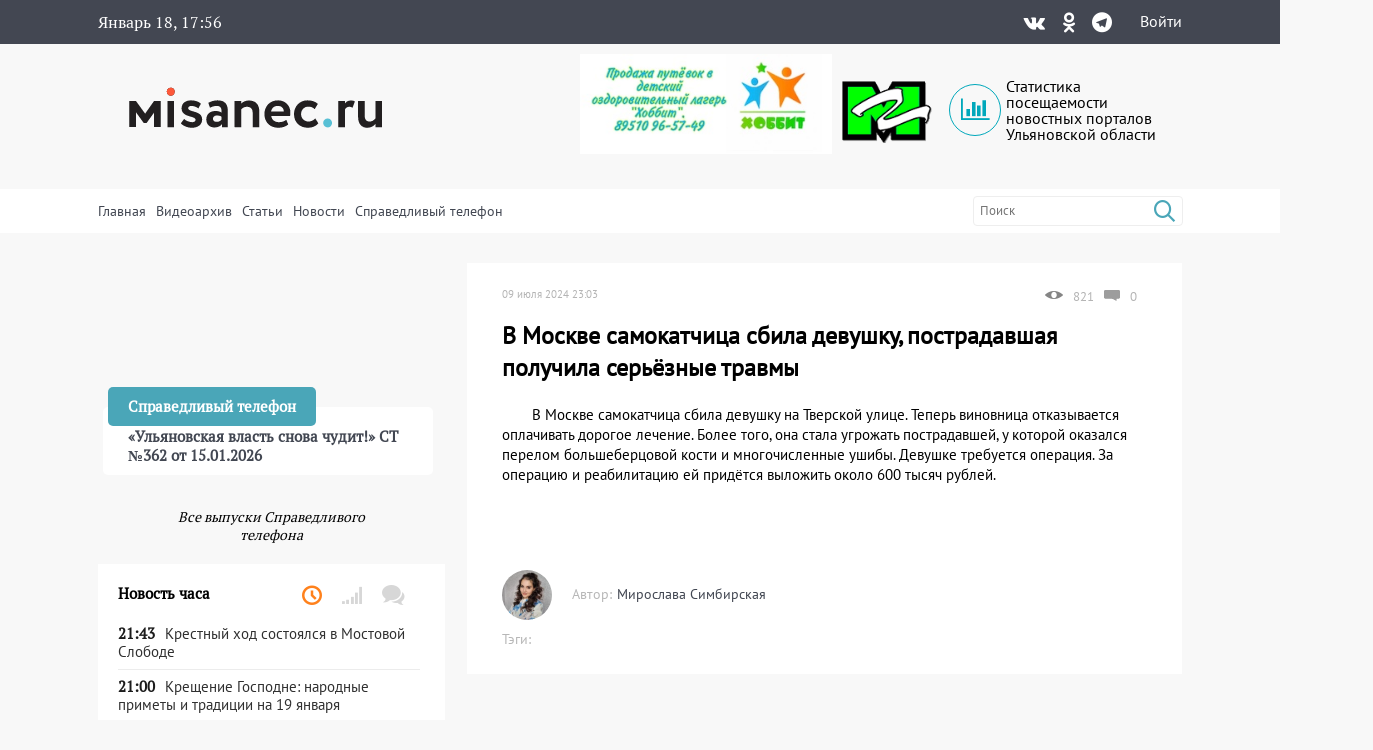

--- FILE ---
content_type: text/html; charset=UTF-8
request_url: https://misanec.ru/2024/07/09/%D0%B2-%D0%BC%D0%BE%D1%81%D0%BA%D0%B2%D0%B5-%D1%81%D0%B0%D0%BC%D0%BE%D0%BA%D0%B0%D1%82%D1%87%D0%B8%D1%86%D0%B0-%D1%81%D0%B1%D0%B8%D0%BB%D0%B0-%D0%B4%D0%B5%D0%B2%D1%83%D1%88%D0%BA%D1%83-%D0%BF%D0%BE/
body_size: 30709
content:
<!DOCTYPE html>
<html lang="ru">
<head>
	<meta http-equiv="Content-Type" content="text/html; charset=UTF-8">
	<meta name="viewport" content="width=device-width, initial-scale=1">
	<!-- RSS, стиль и всякая фигня -->
	<link rel="alternate" type="application/rdf+xml" title="RDF mapping" href="https://misanec.ru/feed/rdf/" />
	<link rel="alternate" type="application/rss+xml" title="RSS" href="https://misanec.ru/feed/rss/" />
	<link rel="alternate" type="application/rss+xml" title="Comments RSS" href="https://misanec.ru/comments/feed/" />
	<link rel="stylesheet" type="text/css" href="https://misanec.ru/wp-content/themes/misam/style.css?v=00106">
	<!--[if lt IE 9]>
		<script src="http://html5shiv.googlecode.com/svn/trunk/html5.js"></script>
	<![endif]-->
	<link rel="stylesheet" href="/wp-content/themes/misam/icomoon/style.css?v=00102">
	<link rel="stylesheet" href="/wp-content/themes/misam/css/font-awesome.min.css?v=00102" type="text/css" media="all">
	<!--<link rel="stylesheet" href="/wp-content/themes/misam/css/font-awesome.min.css?v=2" type="text/css" media="all">-->
	<!--<link rel="stylesheet" href="/wp-content/themes/misam/fontawesome/css/all.min.css?v=2" type="text/css" media="all">-->
	<!--<link rel="stylesheet" href="https://use.fontawesome.com/releases/v5.8.1/css/all.css" integrity="sha384-50oBUHEmvpQ+1lW4y57PTFmhCaXp0ML5d60M1M7uH2+nqUivzIebhndOJK28anvf" crossorigin="anonymous">-->
	<title>
	В Москве самокатчица сбила девушку, пострадавшая получила серьёзные травмы | Новости Ульяновска. Смотреть онлайн	</title>
	
	  <link rel="icon"
			href="/wp-content/themes/misam/images/favicon.png?v=5.2"/>
	  <link rel="shortcut icon"
			href="/wp-content/themes/misam/images/favicon.svg?v=5.2"/>
	  <link rel="apple-touch-icon"
			href="/wp-content/themes/misam/images/favicon.svg?v=5.2"/>
	<meta name='robots' content='max-image-preview:large' />
<link rel="alternate" title="oEmbed (JSON)" type="application/json+oembed" href="https://misanec.ru/wp-json/oembed/1.0/embed?url=https%3A%2F%2Fmisanec.ru%2F2024%2F07%2F09%2F%25d0%25b2-%25d0%25bc%25d0%25be%25d1%2581%25d0%25ba%25d0%25b2%25d0%25b5-%25d1%2581%25d0%25b0%25d0%25bc%25d0%25be%25d0%25ba%25d0%25b0%25d1%2582%25d1%2587%25d0%25b8%25d1%2586%25d0%25b0-%25d1%2581%25d0%25b1%25d0%25b8%25d0%25bb%25d0%25b0-%25d0%25b4%25d0%25b5%25d0%25b2%25d1%2583%25d1%2588%25d0%25ba%25d1%2583-%25d0%25bf%25d0%25be%2F" />
<link rel="alternate" title="oEmbed (XML)" type="text/xml+oembed" href="https://misanec.ru/wp-json/oembed/1.0/embed?url=https%3A%2F%2Fmisanec.ru%2F2024%2F07%2F09%2F%25d0%25b2-%25d0%25bc%25d0%25be%25d1%2581%25d0%25ba%25d0%25b2%25d0%25b5-%25d1%2581%25d0%25b0%25d0%25bc%25d0%25be%25d0%25ba%25d0%25b0%25d1%2582%25d1%2587%25d0%25b8%25d1%2586%25d0%25b0-%25d1%2581%25d0%25b1%25d0%25b8%25d0%25bb%25d0%25b0-%25d0%25b4%25d0%25b5%25d0%25b2%25d1%2583%25d1%2588%25d0%25ba%25d1%2583-%25d0%25bf%25d0%25be%2F&#038;format=xml" />
<style id='wp-img-auto-sizes-contain-inline-css' type='text/css'>
img:is([sizes=auto i],[sizes^="auto," i]){contain-intrinsic-size:3000px 1500px}
/*# sourceURL=wp-img-auto-sizes-contain-inline-css */
</style>
<link rel='stylesheet' id='wp-block-library-css' href='https://misanec.ru/wp-includes/css/dist/block-library/style.min.css?ver=6.9' type='text/css' media='all' />
<style id='global-styles-inline-css' type='text/css'>
:root{--wp--preset--aspect-ratio--square: 1;--wp--preset--aspect-ratio--4-3: 4/3;--wp--preset--aspect-ratio--3-4: 3/4;--wp--preset--aspect-ratio--3-2: 3/2;--wp--preset--aspect-ratio--2-3: 2/3;--wp--preset--aspect-ratio--16-9: 16/9;--wp--preset--aspect-ratio--9-16: 9/16;--wp--preset--color--black: #000000;--wp--preset--color--cyan-bluish-gray: #abb8c3;--wp--preset--color--white: #ffffff;--wp--preset--color--pale-pink: #f78da7;--wp--preset--color--vivid-red: #cf2e2e;--wp--preset--color--luminous-vivid-orange: #ff6900;--wp--preset--color--luminous-vivid-amber: #fcb900;--wp--preset--color--light-green-cyan: #7bdcb5;--wp--preset--color--vivid-green-cyan: #00d084;--wp--preset--color--pale-cyan-blue: #8ed1fc;--wp--preset--color--vivid-cyan-blue: #0693e3;--wp--preset--color--vivid-purple: #9b51e0;--wp--preset--gradient--vivid-cyan-blue-to-vivid-purple: linear-gradient(135deg,rgb(6,147,227) 0%,rgb(155,81,224) 100%);--wp--preset--gradient--light-green-cyan-to-vivid-green-cyan: linear-gradient(135deg,rgb(122,220,180) 0%,rgb(0,208,130) 100%);--wp--preset--gradient--luminous-vivid-amber-to-luminous-vivid-orange: linear-gradient(135deg,rgb(252,185,0) 0%,rgb(255,105,0) 100%);--wp--preset--gradient--luminous-vivid-orange-to-vivid-red: linear-gradient(135deg,rgb(255,105,0) 0%,rgb(207,46,46) 100%);--wp--preset--gradient--very-light-gray-to-cyan-bluish-gray: linear-gradient(135deg,rgb(238,238,238) 0%,rgb(169,184,195) 100%);--wp--preset--gradient--cool-to-warm-spectrum: linear-gradient(135deg,rgb(74,234,220) 0%,rgb(151,120,209) 20%,rgb(207,42,186) 40%,rgb(238,44,130) 60%,rgb(251,105,98) 80%,rgb(254,248,76) 100%);--wp--preset--gradient--blush-light-purple: linear-gradient(135deg,rgb(255,206,236) 0%,rgb(152,150,240) 100%);--wp--preset--gradient--blush-bordeaux: linear-gradient(135deg,rgb(254,205,165) 0%,rgb(254,45,45) 50%,rgb(107,0,62) 100%);--wp--preset--gradient--luminous-dusk: linear-gradient(135deg,rgb(255,203,112) 0%,rgb(199,81,192) 50%,rgb(65,88,208) 100%);--wp--preset--gradient--pale-ocean: linear-gradient(135deg,rgb(255,245,203) 0%,rgb(182,227,212) 50%,rgb(51,167,181) 100%);--wp--preset--gradient--electric-grass: linear-gradient(135deg,rgb(202,248,128) 0%,rgb(113,206,126) 100%);--wp--preset--gradient--midnight: linear-gradient(135deg,rgb(2,3,129) 0%,rgb(40,116,252) 100%);--wp--preset--font-size--small: 13px;--wp--preset--font-size--medium: 20px;--wp--preset--font-size--large: 36px;--wp--preset--font-size--x-large: 42px;--wp--preset--spacing--20: 0.44rem;--wp--preset--spacing--30: 0.67rem;--wp--preset--spacing--40: 1rem;--wp--preset--spacing--50: 1.5rem;--wp--preset--spacing--60: 2.25rem;--wp--preset--spacing--70: 3.38rem;--wp--preset--spacing--80: 5.06rem;--wp--preset--shadow--natural: 6px 6px 9px rgba(0, 0, 0, 0.2);--wp--preset--shadow--deep: 12px 12px 50px rgba(0, 0, 0, 0.4);--wp--preset--shadow--sharp: 6px 6px 0px rgba(0, 0, 0, 0.2);--wp--preset--shadow--outlined: 6px 6px 0px -3px rgb(255, 255, 255), 6px 6px rgb(0, 0, 0);--wp--preset--shadow--crisp: 6px 6px 0px rgb(0, 0, 0);}:where(.is-layout-flex){gap: 0.5em;}:where(.is-layout-grid){gap: 0.5em;}body .is-layout-flex{display: flex;}.is-layout-flex{flex-wrap: wrap;align-items: center;}.is-layout-flex > :is(*, div){margin: 0;}body .is-layout-grid{display: grid;}.is-layout-grid > :is(*, div){margin: 0;}:where(.wp-block-columns.is-layout-flex){gap: 2em;}:where(.wp-block-columns.is-layout-grid){gap: 2em;}:where(.wp-block-post-template.is-layout-flex){gap: 1.25em;}:where(.wp-block-post-template.is-layout-grid){gap: 1.25em;}.has-black-color{color: var(--wp--preset--color--black) !important;}.has-cyan-bluish-gray-color{color: var(--wp--preset--color--cyan-bluish-gray) !important;}.has-white-color{color: var(--wp--preset--color--white) !important;}.has-pale-pink-color{color: var(--wp--preset--color--pale-pink) !important;}.has-vivid-red-color{color: var(--wp--preset--color--vivid-red) !important;}.has-luminous-vivid-orange-color{color: var(--wp--preset--color--luminous-vivid-orange) !important;}.has-luminous-vivid-amber-color{color: var(--wp--preset--color--luminous-vivid-amber) !important;}.has-light-green-cyan-color{color: var(--wp--preset--color--light-green-cyan) !important;}.has-vivid-green-cyan-color{color: var(--wp--preset--color--vivid-green-cyan) !important;}.has-pale-cyan-blue-color{color: var(--wp--preset--color--pale-cyan-blue) !important;}.has-vivid-cyan-blue-color{color: var(--wp--preset--color--vivid-cyan-blue) !important;}.has-vivid-purple-color{color: var(--wp--preset--color--vivid-purple) !important;}.has-black-background-color{background-color: var(--wp--preset--color--black) !important;}.has-cyan-bluish-gray-background-color{background-color: var(--wp--preset--color--cyan-bluish-gray) !important;}.has-white-background-color{background-color: var(--wp--preset--color--white) !important;}.has-pale-pink-background-color{background-color: var(--wp--preset--color--pale-pink) !important;}.has-vivid-red-background-color{background-color: var(--wp--preset--color--vivid-red) !important;}.has-luminous-vivid-orange-background-color{background-color: var(--wp--preset--color--luminous-vivid-orange) !important;}.has-luminous-vivid-amber-background-color{background-color: var(--wp--preset--color--luminous-vivid-amber) !important;}.has-light-green-cyan-background-color{background-color: var(--wp--preset--color--light-green-cyan) !important;}.has-vivid-green-cyan-background-color{background-color: var(--wp--preset--color--vivid-green-cyan) !important;}.has-pale-cyan-blue-background-color{background-color: var(--wp--preset--color--pale-cyan-blue) !important;}.has-vivid-cyan-blue-background-color{background-color: var(--wp--preset--color--vivid-cyan-blue) !important;}.has-vivid-purple-background-color{background-color: var(--wp--preset--color--vivid-purple) !important;}.has-black-border-color{border-color: var(--wp--preset--color--black) !important;}.has-cyan-bluish-gray-border-color{border-color: var(--wp--preset--color--cyan-bluish-gray) !important;}.has-white-border-color{border-color: var(--wp--preset--color--white) !important;}.has-pale-pink-border-color{border-color: var(--wp--preset--color--pale-pink) !important;}.has-vivid-red-border-color{border-color: var(--wp--preset--color--vivid-red) !important;}.has-luminous-vivid-orange-border-color{border-color: var(--wp--preset--color--luminous-vivid-orange) !important;}.has-luminous-vivid-amber-border-color{border-color: var(--wp--preset--color--luminous-vivid-amber) !important;}.has-light-green-cyan-border-color{border-color: var(--wp--preset--color--light-green-cyan) !important;}.has-vivid-green-cyan-border-color{border-color: var(--wp--preset--color--vivid-green-cyan) !important;}.has-pale-cyan-blue-border-color{border-color: var(--wp--preset--color--pale-cyan-blue) !important;}.has-vivid-cyan-blue-border-color{border-color: var(--wp--preset--color--vivid-cyan-blue) !important;}.has-vivid-purple-border-color{border-color: var(--wp--preset--color--vivid-purple) !important;}.has-vivid-cyan-blue-to-vivid-purple-gradient-background{background: var(--wp--preset--gradient--vivid-cyan-blue-to-vivid-purple) !important;}.has-light-green-cyan-to-vivid-green-cyan-gradient-background{background: var(--wp--preset--gradient--light-green-cyan-to-vivid-green-cyan) !important;}.has-luminous-vivid-amber-to-luminous-vivid-orange-gradient-background{background: var(--wp--preset--gradient--luminous-vivid-amber-to-luminous-vivid-orange) !important;}.has-luminous-vivid-orange-to-vivid-red-gradient-background{background: var(--wp--preset--gradient--luminous-vivid-orange-to-vivid-red) !important;}.has-very-light-gray-to-cyan-bluish-gray-gradient-background{background: var(--wp--preset--gradient--very-light-gray-to-cyan-bluish-gray) !important;}.has-cool-to-warm-spectrum-gradient-background{background: var(--wp--preset--gradient--cool-to-warm-spectrum) !important;}.has-blush-light-purple-gradient-background{background: var(--wp--preset--gradient--blush-light-purple) !important;}.has-blush-bordeaux-gradient-background{background: var(--wp--preset--gradient--blush-bordeaux) !important;}.has-luminous-dusk-gradient-background{background: var(--wp--preset--gradient--luminous-dusk) !important;}.has-pale-ocean-gradient-background{background: var(--wp--preset--gradient--pale-ocean) !important;}.has-electric-grass-gradient-background{background: var(--wp--preset--gradient--electric-grass) !important;}.has-midnight-gradient-background{background: var(--wp--preset--gradient--midnight) !important;}.has-small-font-size{font-size: var(--wp--preset--font-size--small) !important;}.has-medium-font-size{font-size: var(--wp--preset--font-size--medium) !important;}.has-large-font-size{font-size: var(--wp--preset--font-size--large) !important;}.has-x-large-font-size{font-size: var(--wp--preset--font-size--x-large) !important;}
/*# sourceURL=global-styles-inline-css */
</style>

<style id='classic-theme-styles-inline-css' type='text/css'>
/*! This file is auto-generated */
.wp-block-button__link{color:#fff;background-color:#32373c;border-radius:9999px;box-shadow:none;text-decoration:none;padding:calc(.667em + 2px) calc(1.333em + 2px);font-size:1.125em}.wp-block-file__button{background:#32373c;color:#fff;text-decoration:none}
/*# sourceURL=/wp-includes/css/classic-themes.min.css */
</style>
<link rel='stylesheet' id='cptchStylesheet-css' href='https://misanec.ru/wp-content/plugins/captcha/css/style.css?ver=6.9' type='text/css' media='all' />
<link rel='stylesheet' id='gn-frontend-gnfollow-style-css' href='https://misanec.ru/wp-content/plugins/gn-publisher/assets/css/gn-frontend-gnfollow.min.css?ver=1.5.25' type='text/css' media='all' />
<link rel='stylesheet' id='wp-polls-css' href='https://misanec.ru/wp-content/plugins/wp-polls/polls-css.css?ver=2.77.3' type='text/css' media='all' />
<style id='wp-polls-inline-css' type='text/css'>
.wp-polls .pollbar {
	margin: 1px;
	font-size: 6px;
	line-height: 8px;
	height: 8px;
	background-image: url('https://misanec.ru/wp-content/plugins/wp-polls/images/default/pollbg.gif');
	border: 1px solid #c8c8c8;
}

/*# sourceURL=wp-polls-inline-css */
</style>
<link rel='stylesheet' id='ppress-frontend-css' href='https://misanec.ru/wp-content/plugins/wp-user-avatar/assets/css/frontend.min.css?ver=4.16.8' type='text/css' media='all' />
<link rel='stylesheet' id='ppress-flatpickr-css' href='https://misanec.ru/wp-content/plugins/wp-user-avatar/assets/flatpickr/flatpickr.min.css?ver=4.16.8' type='text/css' media='all' />
<link rel='stylesheet' id='ppress-select2-css' href='https://misanec.ru/wp-content/plugins/wp-user-avatar/assets/select2/select2.min.css?ver=6.9' type='text/css' media='all' />
<script type="text/javascript" src="https://misanec.ru/wp-includes/js/jquery/jquery.min.js?ver=3.7.1" id="jquery-core-js"></script>
<script type="text/javascript" src="https://misanec.ru/wp-includes/js/jquery/jquery-migrate.min.js?ver=3.4.1" id="jquery-migrate-js"></script>
<script type="text/javascript" src="https://misanec.ru/wp-content/plugins/useful-banner-manager-modified/scripts.min.js?ver=6.9" id="useful_banner_manager_scripts-js"></script>
<script type="text/javascript" src="https://misanec.ru/wp-content/plugins/wp-user-avatar/assets/flatpickr/flatpickr.min.js?ver=4.16.8" id="ppress-flatpickr-js"></script>
<script type="text/javascript" src="https://misanec.ru/wp-content/plugins/wp-user-avatar/assets/select2/select2.min.js?ver=4.16.8" id="ppress-select2-js"></script>
<link rel="https://api.w.org/" href="https://misanec.ru/wp-json/" /><link rel="alternate" title="JSON" type="application/json" href="https://misanec.ru/wp-json/wp/v2/posts/722546" /><meta name="generator" content="WordPress 6.9" />
<link rel="canonical" href="https://misanec.ru/2024/07/09/%d0%b2-%d0%bc%d0%be%d1%81%d0%ba%d0%b2%d0%b5-%d1%81%d0%b0%d0%bc%d0%be%d0%ba%d0%b0%d1%82%d1%87%d0%b8%d1%86%d0%b0-%d1%81%d0%b1%d0%b8%d0%bb%d0%b0-%d0%b4%d0%b5%d0%b2%d1%83%d1%88%d0%ba%d1%83-%d0%bf%d0%be/" />
<link rel='shortlink' href='https://misanec.ru/veBdF' />
<meta property="og:site_name" content="Новости Ульяновска. Смотреть онлайн" />
<meta property="og:title" content="В Москве самокатчица сбила девушку, пострадавшая получила серьёзные травмы" />
<meta property="og:type" content="article" />
<meta property="og:url" content="https://misanec.ru/2024/07/09/%d0%b2-%d0%bc%d0%be%d1%81%d0%ba%d0%b2%d0%b5-%d1%81%d0%b0%d0%bc%d0%be%d0%ba%d0%b0%d1%82%d1%87%d0%b8%d1%86%d0%b0-%d1%81%d0%b1%d0%b8%d0%bb%d0%b0-%d0%b4%d0%b5%d0%b2%d1%83%d1%88%d0%ba%d1%83-%d0%bf%d0%be/" />
<meta property="og:image" content="https://misanec.ru/wp-content/themes/misam/images/logo.png" />
<meta name="twitter:card" content="summary_large_imag"/>
<meta name="twitter:site" content="Улпресса"/>
<meta name="twitter:title" content="В Москве самокатчица сбила девушку, пострадавшая получила серьёзные травмы">
<meta name="twitter:description" content="В Москве самокатчица сбила девушку на Тверской улице. Теперь виновница отказывается оплачивать д�..."/>
<meta name="twitter:creator" content="Улпресса"/>
<meta name="twitter:image:src" content="https://misanec.ru/wp-content/themes/misam/img/logo_og.png"/>
<meta name="twitter:domain" content="https://misanec.ru/2024/07/09/%d0%b2-%d0%bc%d0%be%d1%81%d0%ba%d0%b2%d0%b5-%d1%81%d0%b0%d0%bc%d0%be%d0%ba%d0%b0%d1%82%d1%87%d0%b8%d1%86%d0%b0-%d1%81%d0%b1%d0%b8%d0%bb%d0%b0-%d0%b4%d0%b5%d0%b2%d1%83%d1%88%d0%ba%d1%83-%d0%bf%d0%be/"/>
<meta name="Description" content="В Москве самокатчица сбила девушку на Тверской улице. Теперь виновница отказывается оплачивать дорогое лечение. Более того, она стала угрожать пострадавшей, у которой оказался перелом большеберцовой кости и многочисленные ушибы. Девушке требуется операция. За операцию и реабилитацию ей придётся выло" />
    <style>.recentcomments a{display:inline !important;padding:0 !important;margin:0 !important;}</style>
  <link rel="icon" href="https://misanec.ru/wp-content/uploads/2019/07/cropped-favicons-512-32x32.png" sizes="32x32" />
<link rel="icon" href="https://misanec.ru/wp-content/uploads/2019/07/cropped-favicons-512-192x192.png" sizes="192x192" />
<link rel="apple-touch-icon" href="https://misanec.ru/wp-content/uploads/2019/07/cropped-favicons-512-180x180.png" />
<meta name="msapplication-TileImage" content="https://misanec.ru/wp-content/uploads/2019/07/cropped-favicons-512-270x270.png" />
</head>
<body class="wp-singular post-template-default single single-post postid-722546 single-format-standard wp-theme-misam" >
	<header id="header" >
		<div class="gray width100">
			<div class="contener">
				<div class='left'>
					<span class="advertising clock" id="clocks"></span>
				</div><div class='right'><div class="social"><div class="list"><a title="Vkontakte" href="https://vk.com/misanecru"><span class="fab icon-vk"></span></a><a title="Odnoklassniki" href="https://ok.ru/group/54776083382303"><span class="fab icon-odnoklassniki"></span></a><a title="Telegram" href="https://t.me/misanec"><span class="fab icon-telegram"></span></a></div></div><a href="https://misanec.ru/wp-login.php">Войти</a>				</div>
			</div>
		</div>
		<div class="contener">
			<div class="pre_logo">
				<div class="mobile">
                    <div class="mobile_right">
                        <a href="https://misanec.ru/wp-login.php">Войти</a>                    </div>
					<div id="mobile_show_menu" onclick="mobile_show_menu();">
                        <div class="line"></div>
                        <div class="line"></div>
                        <div class="line"></div>
                    </div>
					<div id="mobile_hidden_menu" class="hidden" onclick="mobile_hidden_menu();"><div class="line"></div><div class="line"></div></div>
				</div>
				<h1 class="logo"><a href="/" title="Главная страница"><img alt="logo" src="/wp-content/themes/misam/images/logo.svg"/></a></h1>
				<div class="right desctop">
					<div class="logos">
						<!--a class="left" href="https://стопкоронавирус.рф" target="_blank"><img alt="stopkoronavirus" src="https://misanec.ru/wp-content/themes/misam/images/stop_covid19.png"></a-->
						<img class="left" height="100px" alt="hobbit" src="https://misanec.ru/wp-content/themes/misam/images/hobbit.jpg">
						<a class="left" href="https://misanec.ru/category/mg/"><img alt="logo-MG" src="https://misanec.ru/wp-content/themes/misam/images/MG-logo-80.png"></a>
						<a class="left" href="/ulyanovsk-media-counters" title="Статистика посещаемости СМИ Ульяновска">
							<div class="widget-icon fa-2x far fa-chart-bar icon-bar-chart"></div>
							Статистика посещаемости новостных порталов Ульяновской области
						</a>
					</div>
									</div>
			</div>
		</div>
		<div id="mobile_hidden_block_menu" class="white width100">
			<div class="contener">
				<div class="search right">
					<form role="search" method="get" id="searchform" action="https://misanec.ru/">
						<input class="searchfield" name="s" id="s" onblur="this.value=(this.value=='')?this.title:this.value;"
							 onfocus="this.value=(this.value==this.title)?'':this.value;" type="text"
							 value="" placeholder="Поиск" title="Поиск">
						<input type="submit" value="&#xe904;" class="fas icon-search"/>
					</form>
				</div>	
				<div class="mine_menu left"><ul id="menu-menu_top" class="menu"><li id="menu-item-44134" class="menu-item menu-item-type-custom menu-item-object-custom menu-item-home menu-item-44134"><a href="http://misanec.ru/">Главная</a></li>
<li id="menu-item-44130" class="menu-item menu-item-type-taxonomy menu-item-object-category menu-item-44130"><a href="https://misanec.ru/category/video/">Видеоархив</a></li>
<li id="menu-item-48155" class="menu-item menu-item-type-taxonomy menu-item-object-category menu-item-48155"><a href="https://misanec.ru/category/articles/">Статьи</a></li>
<li id="menu-item-59424" class="menu-item menu-item-type-custom menu-item-object-custom menu-item-has-children menu-item-59424"><a href="#">Новости</a>
<ul class="sub-menu">
	<li id="menu-item-468524" class="menu-item menu-item-type-taxonomy menu-item-object-category menu-item-468524"><a href="https://misanec.ru/category/news/kultura/">Культура</a></li>
	<li id="menu-item-468522" class="menu-item menu-item-type-taxonomy menu-item-object-category menu-item-468522"><a href="https://misanec.ru/category/news/sport/">Спорт</a></li>
	<li id="menu-item-468523" class="menu-item menu-item-type-taxonomy menu-item-object-category menu-item-468523"><a href="https://misanec.ru/category/news/kriminal/">Криминал</a></li>
	<li id="menu-item-468525" class="menu-item menu-item-type-taxonomy menu-item-object-category menu-item-468525"><a href="https://misanec.ru/category/articles/politika/">Политика</a></li>
	<li id="menu-item-468521" class="menu-item menu-item-type-taxonomy menu-item-object-category menu-item-468521"><a href="https://misanec.ru/category/news/proisshestviya/">Происшествия</a></li>
	<li id="menu-item-468520" class="menu-item menu-item-type-taxonomy menu-item-object-category menu-item-468520"><a href="https://misanec.ru/category/news/obshhestvo/">Общество</a></li>
</ul>
</li>
<li id="menu-item-364257" class="menu-item menu-item-type-taxonomy menu-item-object-category menu-item-364257"><a href="https://misanec.ru/category/video/spravedlivyj-telefon/">Справедливый телефон</a></li>
</ul></div>				<div class="clear"></div>
				<div class="mobile mobile_ss">
					<div class="text_center">Подписаться на нас в соцсетях:</div>
					<div class="social"><div class="list"><a title="Vkontakte" href="https://vk.com/misanecru"><span class="fab icon-vk"></span></a><a title="Odnoklassniki" href="https://ok.ru/group/54776083382303"><span class="fab icon-odnoklassniki"></span></a><a title="Telegram" href="https://t.me/misanec"><span class="fab icon-telegram"></span></a></div></div></div><div class='money_rate'>					
				</div>
			</div>
		</div>
	</header>
 
<section id="main">
	<div class="contener">
		<div class='main_block'>
			<div class='top_left left'>
				<div class="main_news">
				<span class="post-date left">09 июля 2024 23:03</span><div class='right'><img alt='Просмотры' class='left' src='https://misanec.ru/wp-content/themes/misam/images/glaz.png' /><span class='left'>821</span><a class='acomments' href="https://misanec.ru/2024/07/09/%d0%b2-%d0%bc%d0%be%d1%81%d0%ba%d0%b2%d0%b5-%d1%81%d0%b0%d0%bc%d0%be%d0%ba%d0%b0%d1%82%d1%87%d0%b8%d1%86%d0%b0-%d1%81%d0%b1%d0%b8%d0%bb%d0%b0-%d0%b4%d0%b5%d0%b2%d1%83%d1%88%d0%ba%d1%83-%d0%bf%d0%be/#comments" title="Комментарии"><img alt='Комментарии' class='left' src='https://misanec.ru/wp-content/themes/misam/images/comments_gray.png' /><span class='left'>0</span></a></div><h1>В Москве самокатчица сбила девушку, пострадавшая получила серьёзные травмы</h1><div class='content_block'><p>В Москве самокатчица сбила девушку на Тверской улице. Теперь виновница отказывается оплачивать дорогое лечение. Более того, она стала угрожать пострадавшей, у которой оказался перелом большеберцовой кости и многочисленные ушибы. Девушке требуется операция. За операцию и реабилитацию ей придётся выложить около 600 тысяч рублей.</p>
<p>&nbsp;</p>
<span style = 'color:red;'></span></div><div class='meta_date'><div class="left"><div class="entry-author"><div class="author-avatar"><img data-del="avatar" src='https://misanec.ru/wp-content/uploads/2023/03/Jtr8R-ppqv8-150x150.webp' class='avatar pp-user-avatar avatar-60 photo ' height='60' width='60'/></div><div class="author-right"><div class="author"><span class="by">Автор:</span><a href="/author/emelianowa">Мирослава Симбирская</a></div></div></div><div class='tags'><span>Тэги:</span>							
									</div>
								</div>
								<div class="right">
									<!--div class="social-share clear">
										Поделиться: <script type="text/javascript" src="//yastatic.net/share/share.js" charset="utf-8"></script><span class="yashare-auto-init" data-yashareL10n="ru" data-yashareType="none" data-yashareQuickServices="vkontakte,twitter,odnoklassniki,moimir,lj,friendfeed,moikrug,surfingbird"></span>
									</div-->
															</div>
							</div>
									</div>
				<div class='comments_block single_minimal_info_false'></div></div><div class='top_right right'><div class="phone_fair_new">
	<div class="full_block" onmouseover="hidden_title(this);" onclick="hidden_title(this);"><div class="bottom_block"><div class="prev_content left"><div class="title">Справедливый телефон</div><div class="post-content">&#171;Ульяновская власть снова чудит!&#187; СТ №362 от 15.01.2026</div></div></div></div><div class="textwidget custom-html-widget"><iframe width="100%" height="auto" style="min-height:220px" framebprder="0" allow="accelerometer; autoplay; clipboard-write; encrypted-media; gyroscope; picture-in-picture" allowfullscreen src="https://vk.com/video_ext.php?oid=-68648943&id=456239064&hd=2"></iframe></div>	<a id="all_phone_fair_new" class="all_phone_fair_new" href="https://misanec.ru/category/video/spravedlivyj-telefon/">Все выпуски Справедливого телефона</a>
</div>
<div class="right-section-info" id="right-section-info">
	<div class="section-title">
		<h4>Новость часа</h4>
		<div class="tab-titles">
			<ul class="list">
				<li class="active"><a href="#tab1-content" title="Последние новости"><i class="far icon-clock"></i></a></li>
				<li><a href="#tab2-content" title="Популярные новости"><i class="fa icon-signal"></i></a></li>
				<li><a href="#tab3-content" title="Последние комментарии"><i class="fa icon-bubbles2"></i></a></li>
			</ul>
		</div>
	</div>
	<div class="clear"></div>
	<div class="tabs-content-container">
		<div id="tab1-content" class="tab-content" style="display:block;">
			<div class="widget-container">
	<li class="widget widget_async_posts">    
		<div class="news">
			<ul class="items">
			<li id="item-748538" class="cat-5 ">
							<a href="https://misanec.ru/2026/01/18/%d0%ba%d1%80%d0%b5%d1%81%d1%82%d0%bd%d1%8b%d0%b9-%d1%85%d0%be%d0%b4-%d1%81%d0%be%d1%81%d1%82%d0%be%d1%8f%d0%bb%d1%81%d1%8f-%d0%bd%d0%b0-%d0%bc%d0%be%d1%81%d1%82%d0%be%d0%b2%d0%be%d0%b9-%d1%81%d0%bb/" title="Крестный ход состоялся в Мостовой Слободе" class="undecorated" target="_self"><div class="posts-widgettitle">
									<div class="post-time">21:43</div>
									<div class="post-content">Крестный ход состоялся в Мостовой Слободе</div>
								</div>
							</a>
						</li><li id="item-748536" class="cat-5 ">
							<a href="https://misanec.ru/2026/01/18/%d0%ba%d1%80%d0%b5%d1%89%d0%b5%d0%bd%d0%b8%d0%b5-%d0%b3%d0%be%d1%81%d0%bf%d0%be%d0%b4%d0%bd%d0%b5-%d0%bd%d0%b0%d1%80%d0%be%d0%b4%d0%bd%d1%8b%d0%b5-%d0%bf%d1%80%d0%b8%d0%bc%d0%b5%d1%82%d1%8b-%d0%b8/" title="Крещение Господне: народные приметы и традиции на 19 января" class="undecorated" target="_self"><div class="posts-widgettitle">
									<div class="post-time">21:00</div>
									<div class="post-content">Крещение Господне: народные приметы и традиции на 19 января</div>
								</div>
							</a>
						</li><li id="item-748513" class="cat-5 ">
							<a href="https://misanec.ru/2026/01/18/%d0%bc%d0%b8%d0%bb%d0%bb%d0%b8%d0%be%d0%bd-%d0%b7%d0%b0-%d0%bd%d0%be%d0%b2%d1%8b%d0%b5-%d0%ba%d1%83%d0%bf%d1%8e%d1%80%d1%8b-%d0%b2-%d1%83%d0%bb%d1%8c%d1%8f%d0%bd%d0%be%d0%b2%d1%81%d0%ba/" title="Миллион за «новые купюры»: в Ульяновске пенсионерка обманула банкиров и отдала деньги мошенникам" class="undecorated" target="_self"><div class="posts-widgettitle">
									<div class="post-time">20:06</div>
									<div class="post-content">Миллион за «новые купюры»: в Ульяновске пенсионерка обманула банкиров и отдала деньги мошенникам</div>
								</div>
							</a>
						</li><li id="item-748534" class="cat-5 ">
							<a href="https://misanec.ru/2026/01/18/%d0%b4%d0%b5%d0%bd%d1%8c-%d1%82%d0%b8%d1%85%d0%be%d0%b9-%d0%bf%d0%b5%d1%80%d0%b5%d0%b7%d0%b0%d0%b3%d1%80%d1%83%d0%b7%d0%ba%d0%b8-%d0%b3%d0%be%d1%80%d0%be%d1%81%d0%ba%d0%be%d0%bf-%d0%bd%d0%b0-18/" title="День тихой перезагрузки: гороскоп на 18 января для всех знаков зодиака" class="undecorated" target="_self"><div class="posts-widgettitle">
									<div class="post-time">20:00</div>
									<div class="post-content">День тихой перезагрузки: гороскоп на 18 января для всех знаков зодиака</div>
								</div>
							</a>
						</li><li id="item-748527" class="cat-5 ">
							<a href="https://misanec.ru/2026/01/18/%d0%b3%d0%bb%d0%b0%d0%b2%d0%bd%d1%8b%d0%b5-%d0%bd%d0%be%d0%b2%d0%be%d1%81%d1%82%d0%b8-%d1%83%d0%bb%d1%8c%d1%8f%d0%bd%d0%be%d0%b2%d1%81%d0%ba%d0%be%d0%b9-%d0%be%d0%b1%d0%bb%d0%b0%d1%81%d1%82%d0%b8-18/" title="Главные новости Ульяновской области 18 января" class="undecorated" target="_self"><div class="posts-widgettitle">
									<div class="post-time">19:42</div>
									<div class="post-content">Главные новости Ульяновской области 18 января</div>
								</div>
							</a>
						</li><li id="item-748525" class="cat-22 cat-5 ">
							<a href="https://misanec.ru/2026/01/18/%d0%b2-%d1%85%d1%80%d0%b0%d0%bc%d0%b5-%d1%81%d0%b2%d1%8f%d1%82%d0%be%d0%b3%d0%be-%d0%b0%d0%bf%d0%be%d1%81%d1%82%d0%be%d0%bb%d0%b0-%d0%b0%d0%bd%d0%b4%d1%80%d0%b5%d1%8f-%d0%bf%d0%b5%d1%80%d0%b2%d0%be/" title="В храме святого Апостола Андрея Первозванного освятили воду" class="undecorated" target="_self"><div class="posts-widgettitle">
									<div class="post-time">19:34</div>
									<div class="post-content">В храме святого Апостола Андрея Первозванного освятили воду</div>
								</div>
							</a>
						</li><li id="item-748510" class="cat-5 ">
							<a href="https://misanec.ru/2026/01/18/%d0%be%d1%81%d1%83%d0%b6%d0%b4%d0%b5%d0%bd%d0%bd%d1%8b%d0%b5-%d0%ba-%d0%bf%d1%80%d0%b8%d0%bd%d1%83%d0%b4%d0%b8%d1%82%d0%b5%d0%bb%d1%8c%d0%bd%d1%8b%d0%bc-%d1%80%d0%b0%d0%b1%d0%be%d1%82%d0%b0%d0%bc/" title="Осужденные к принудительным работам оказали помощь в уборке улиц Димитровграда от снега" class="undecorated" target="_self"><div class="posts-widgettitle">
									<div class="post-time">19:23</div>
									<div class="post-content">Осужденные к принудительным работам оказали помощь в уборке улиц Димитровграда от снега</div>
								</div>
							</a>
						</li><li id="item-748504" class="cat-22 cat-5 ">
							<a href="https://misanec.ru/2026/01/18/%d0%bf%d1%80%d0%be%d0%b3%d0%bd%d0%be%d0%b7-%d0%bf%d0%be%d0%b3%d0%be%d0%b4%d1%8b-%d0%b2-%d1%83%d0%bb%d1%8c%d1%8f%d0%bd%d0%be%d0%b2%d1%81%d0%ba%d0%b5-%d0%bd%d0%b0-19-%d1%8f%d0%bd%d0%b2%d0%b0%d1%80%d1%8f/" title="Прогноз погоды в Ульяновске на 19 января" class="undecorated" target="_self"><div class="posts-widgettitle">
									<div class="post-time">18:00</div>
									<div class="post-content">Прогноз погоды в Ульяновске на 19 января</div>
								</div>
							</a>
						</li><li id="item-748480" class="cat-5 ">
							<a href="https://misanec.ru/2026/01/18/%d0%b2-%d1%81%d1%82%d0%b0%d1%80%d0%be%d0%b9-%d0%ba%d1%83%d0%bb%d0%b0%d1%82%d0%ba%d0%b5-%d0%b7%d0%b0%d0%b3%d0%be%d1%80%d0%b5%d0%bb%d1%81%d1%8f-%d0%b3%d0%b0%d1%80%d0%b0%d0%b6-2/" title="В Старой Кулатке загорелся гараж" class="undecorated" target="_self"><div class="posts-widgettitle">
									<div class="post-time">17:27</div>
									<div class="post-content">В Старой Кулатке загорелся гараж</div>
								</div>
							</a>
						</li><li id="item-748507" class="cat-5 ">
							<a href="https://misanec.ru/2026/01/18/%d0%b2-%d0%be%d1%82%d0%b4%d0%b5%d0%bb%d0%b5-%d0%bf%d0%be-%d0%ba%d0%be%d0%bd%d0%b2%d0%be%d0%b8%d1%80%d0%be%d0%b2%d0%b0%d0%bd%d0%b8%d1%8e-%d1%83%d1%84%d1%81%d0%b8%d0%bd-%d1%80%d0%be%d1%81%d1%81%d0%b8/" title="В отделе по конвоированию УФСИН России по Ульяновской области проведен инструктаж в преддверии празднования Крещения Господне" class="undecorated" target="_self"><div class="posts-widgettitle">
									<div class="post-time">16:20</div>
									<div class="post-content">В отделе по конвоированию УФСИН России по Ульяновской области проведен инструктаж в преддверии празднования Крещения Господне</div>
								</div>
							</a>
						</li><li id="item-748517" class="cat-5 ">
							<a href="https://misanec.ru/2026/01/18/%d1%81%d0%be%d1%86%d1%81%d0%b5%d1%82%d0%b8-%d0%b8%d0%b4%d1%91%d1%82-%d1%83%d1%81%d1%82%d0%b0%d0%bd%d0%be%d0%b2%d0%ba%d0%b0-%d0%ba%d1%83%d0%bf%d0%b5%d0%bb%d0%b8-%d0%bd%d0%b0-%d0%bd%d0%b0%d0%b1%d0%b5/" title="Соцсети: идёт установка купели на набережной Верхнего пруда в Димитровграде" class="undecorated" target="_self"><div class="posts-widgettitle">
									<div class="post-time">15:58</div>
									<div class="post-content">Соцсети: идёт установка купели на набережной Верхнего пруда в Димитровграде</div>
								</div>
							</a>
						</li><li id="item-748515" class="cat-22 cat-5 ">
							<a href="https://misanec.ru/2026/01/18/%d1%81%d1%82%d0%b0%d0%bb%d0%b0-%d0%b8%d0%b7%d0%b2%d0%b5%d1%81%d1%82%d0%bd%d0%b0-%d0%bf%d1%80%d0%b8%d1%87%d0%b8%d0%bd%d0%b0-%d0%be%d1%82%d1%81%d1%83%d1%82%d1%81%d1%82%d0%b2%d0%b8%d1%8f-%d1%8d%d0%bb/" title="Стала известна причина отсутствия электричества в Новом городе" class="undecorated" target="_self"><div class="posts-widgettitle">
									<div class="post-time">15:55</div>
									<div class="post-content">Стала известна причина отсутствия электричества в Новом городе</div>
								</div>
							</a>
						</li><li id="item-748502" class="cat-5 ">
							<a href="https://misanec.ru/2026/01/18/%d0%b8%d0%b7-%d0%b7%d0%b0-%d0%bd%d0%b5%d1%88%d1%82%d0%b0%d1%82%d0%bd%d0%be%d0%b9-%d1%81%d0%b8%d1%82%d1%83%d0%b0%d1%86%d0%b8%d0%b8-%d0%bf%d1%80%d0%b8%d0%be%d1%81%d1%82%d0%b0%d0%bd%d0%be%d0%b2%d0%bb/" title="Из-за нештатной ситуации приостановлено движение трамваев по ул. Локомотивной" class="undecorated" target="_self"><div class="posts-widgettitle">
									<div class="post-time">15:41</div>
									<div class="post-content">Из-за нештатной ситуации приостановлено движение трамваев по ул. Локомотивной</div>
								</div>
							</a>
						</li><li id="item-748500" class="cat-22 cat-5 ">
							<a href="https://misanec.ru/2026/01/18/%d1%87%d0%b0%d1%81%d1%82%d1%8c-%d0%bd%d0%be%d0%b2%d0%be%d0%b3%d0%be-%d0%b3%d0%be%d1%80%d0%be%d0%b4%d0%b0-%d1%83%d0%bb%d1%8c%d1%8f%d0%bd%d0%be%d0%b2%d1%81%d0%ba%d0%b0-%d0%be%d1%81%d1%82%d0%b0%d0%bb/" title="Часть Нового города Ульяновска осталась без электричества" class="undecorated" target="_self"><div class="posts-widgettitle">
									<div class="post-time">15:40</div>
									<div class="post-content">Часть Нового города Ульяновска осталась без электричества</div>
								</div>
							</a>
						</li><li id="item-748478" class="cat-5 ">
							<a href="https://misanec.ru/2026/01/18/%d0%ba%d1%80%d1%83%d0%bf%d0%bd%d1%8b%d0%b9-%d0%bf%d0%be%d0%b6%d0%b0%d1%80-%d0%bf%d1%80%d0%be%d0%b8%d0%b7%d0%be%d1%88%d0%b5%d0%bb-%d0%b2-%d1%82%d0%b5%d1%80%d0%b5%d0%bd%d1%8c%d0%b3%d1%83%d0%bb%d1%8c/" title="Загорелись хозяйственные постройки в Тереньгульском районе" class="undecorated" target="_self"><div class="posts-widgettitle">
									<div class="post-time">14:27</div>
									<div class="post-content">Загорелись хозяйственные постройки в Тереньгульском районе</div>
								</div>
							</a>
						</li><li id="item-748495" class="cat-22 cat-5 ">
							<a href="https://misanec.ru/2026/01/18/%d0%ba%d1%80%d1%83%d0%bf%d0%bd%d1%8b%d0%b9-%d0%bf%d0%be%d0%b6%d0%b0%d1%80-%d0%bf%d1%80%d0%be%d0%b8%d0%b7%d0%be%d1%88%d0%b5%d0%bb-%d0%b2-%d0%b7%d0%b0%d1%81%d0%b2%d0%b8%d1%8f%d0%b6%d1%81%d0%ba%d0%be/" title="Крупный пожар произошел в Засвияжском районе" class="undecorated" target="_self"><div class="posts-widgettitle">
									<div class="post-time">13:03</div>
									<div class="post-content">Крупный пожар произошел в Засвияжском районе</div>
								</div>
							</a>
						</li><li id="item-748393" class="cat-5 cat-6 ">
							<a href="https://misanec.ru/2026/01/18/%d0%be%d1%82%d0%ba%d1%80%d0%be%d1%8e%d1%82%d1%81%d1%8f-%d0%bd%d0%be%d0%b2%d1%8b%d0%b5-%d0%bf%d0%b5%d1%80%d1%81%d0%bf%d0%b5%d0%ba%d1%82%d0%b8%d0%b2%d1%8b-%d0%b0%d1%81%d1%82%d1%80%d0%be%d0%bb%d0%be/" title="&#171;Откроются новые перспективы&#187;: астролог дал прогноз на неделю с 19 по 25 января" class="undecorated" target="_self"><div class="posts-widgettitle">
									<div class="post-time">13:00</div>
									<div class="post-content">&#171;Откроются новые перспективы&#187;: астролог дал прогноз на неделю с 19 по 25 января</div>
								</div>
							</a>
						</li><li id="item-748493" class="cat-22 cat-5 ">
							<a href="https://misanec.ru/2026/01/18/%d0%b2-%d0%ba%d1%80%d0%b5%d0%bc%d0%b5%d0%bd%d0%ba%d0%b0%d1%85-%d0%b2%d0%be-%d0%b2%d1%80%d0%b5%d0%bc%d1%8f-%d0%bf%d0%be%d0%b6%d0%b0%d1%80%d0%b0-%d1%81%d0%bf%d0%b0%d1%81%d0%bb%d0%b8-%d0%bc%d1%83%d0%b6/" title="В Кременках во время пожара спасли мужчину" class="undecorated" target="_self"><div class="posts-widgettitle">
									<div class="post-time">12:34</div>
									<div class="post-content">В Кременках во время пожара спасли мужчину</div>
								</div>
							</a>
						</li><li id="item-748397" class="cat-5 cat-6 ">
							<a href="https://misanec.ru/2026/01/18/%d1%82%d0%be%d0%bf-10-%d0%b3%d0%bb%d0%b0%d0%b2%d0%bd%d1%8b%d1%85-%d0%bd%d0%be%d0%b2%d0%be%d1%81%d1%82%d0%b5%d0%b9-%d1%83%d0%bb%d1%8c%d1%8f%d0%bd%d0%be%d0%b2%d1%81%d0%ba%d0%be%d0%b9-%d0%be%d0%b1%d0%bb/" title="Топ-10 главных новостей Ульяновской области за прошедшую неделю" class="undecorated" target="_self"><div class="posts-widgettitle">
									<div class="post-time">12:00</div>
									<div class="post-content">Топ-10 главных новостей Ульяновской области за прошедшую неделю</div>
								</div>
							</a>
						</li><li id="item-748476" class="cat-22 cat-5 ">
							<a href="https://misanec.ru/2026/01/18/%d0%bf%d0%be%d1%8f%d0%b2%d0%b8%d0%bb%d0%b8%d1%81%d1%8c-%d0%bf%d0%be%d0%b4%d1%80%d0%be%d0%b1%d0%bd%d0%be%d1%81%d1%82%d0%b8-%d0%b2%d1%87%d0%b5%d1%80%d0%b0%d1%88%d0%bd%d0%b5%d0%b3%d0%be-%d0%bf%d0%be-3/" title="Появились подробности вчерашнего пожара, из-за которого 109 домов осталось без электричества" class="undecorated" target="_self"><div class="posts-widgettitle">
									<div class="post-time">11:26</div>
									<div class="post-content">Появились подробности вчерашнего пожара, из-за которого 109 домов осталось без электричества</div>
								</div>
							</a>
						</li><li id="item-748473" class="cat-22 cat-5 ">
							<a href="https://misanec.ru/2026/01/18/%d0%b2-%d0%b6%d0%b5%d0%bb%d0%b5%d0%b7%d0%bd%d0%be%d0%b4%d0%be%d1%80%d0%be%d0%b6%d0%bd%d0%be%d0%bc-%d1%80%d0%b0%d0%b9%d0%be%d0%bd%d0%b5-%d1%81%d0%b3%d0%be%d1%80%d0%b5%d0%bb-%d0%ba%d1%83%d1%80%d1%8f/" title="В Железнодорожном районе сгорел курятник" class="undecorated" target="_self"><div class="posts-widgettitle">
									<div class="post-time">11:24</div>
									<div class="post-content">В Железнодорожном районе сгорел курятник</div>
								</div>
							</a>
						</li><li id="item-748444" class="cat-5 ">
							<a href="https://misanec.ru/2026/01/18/%d0%b8%d1%82%d0%be%d0%b3%d0%b8-%d0%bd%d0%b5%d0%b4%d0%b5%d0%bb%d0%b8-%d0%bf%d0%be%d0%b4%d0%b2%d0%b5%d0%bb%d0%b0-%d1%80%d0%b5%d0%b3%d0%b8%d0%be%d0%bd%d0%b0%d0%bb%d1%8c%d0%bd%d0%b0%d1%8f-%d0%bf%d1%80/" title="Итоги недели подвела региональная Прокуратура" class="undecorated" target="_self"><div class="posts-widgettitle">
									<div class="post-time">10:18</div>
									<div class="post-content">Итоги недели подвела региональная Прокуратура</div>
								</div>
							</a>
						</li><li id="item-748464" class="cat-22 cat-5 ">
							<a href="https://misanec.ru/2026/01/18/%d1%81%d0%bf%d0%b5%d1%86%d0%b8%d0%b0%d0%bb%d0%b8%d1%81%d1%82%d1%8b-%d1%80%d0%b0%d1%81%d1%81%d0%ba%d0%b0%d0%b7%d0%b0%d0%bb%d0%b8-%d0%ba%d0%be%d0%bc%d1%83-%d0%bf%d1%80%d0%be%d1%82%d0%b8%d0%b2%d0%be/" title="Специалисты рассказали, кому противопоказано купание в проруби" class="undecorated" target="_self"><div class="posts-widgettitle">
									<div class="post-time">10:09</div>
									<div class="post-content">Специалисты рассказали, кому противопоказано купание в проруби</div>
								</div>
							</a>
						</li><li id="item-748462" class="cat-5 ">
							<a href="https://misanec.ru/2026/01/18/%d0%b2-%d1%86%d0%b5%d0%bd%d1%82%d1%80%d0%b5-%d1%83%d0%bb%d1%8c%d1%8f%d0%bd%d0%be%d0%b2%d1%81%d0%ba%d0%b0-%d0%bf%d1%80%d0%be%d0%b8%d0%b7%d0%be%d1%88%d0%bb%d0%b0-%d0%b4%d1%80%d0%b0%d0%ba%d0%b0/" title="В центре Ульяновска произошла драка" class="undecorated" target="_self"><div class="posts-widgettitle">
									<div class="post-time">10:03</div>
									<div class="post-content">В центре Ульяновска произошла драка</div>
								</div>
							</a>
						</li><li id="item-748457" class="cat-5 ">
							<a href="https://misanec.ru/2026/01/18/%d0%b2-%d0%bd%d0%be%d0%b2%d0%be%d0%bc-%d0%b3%d0%be%d1%80%d0%be%d0%b4%d0%b5-%d0%b2-%d0%bd%d0%be%d1%87%d1%8c-%d1%81-18-%d0%b3%d0%be-%d0%bd%d0%b0-19-%d0%b5-%d1%8f%d0%bd%d0%b2%d0%b0%d1%80%d1%8f-%d0%bd/" title="В Новом городе в ночь с 18-го на 19-е января начнется Чин Великого освящения воды" class="undecorated" target="_self"><div class="posts-widgettitle">
									<div class="post-time">09:56</div>
									<div class="post-content">В Новом городе в ночь с 18-го на 19-е января начнется Чин Великого освящения воды</div>
								</div>
							</a>
						</li><li id="item-748454" class="cat-5 cat-6 ">
							<a href="https://misanec.ru/2026/01/18/%d0%b2%d1%80%d0%b0%d1%87-%d0%bf%d0%b5%d0%b4%d0%b8%d0%b0%d1%82%d1%80-%d1%80%d0%b0%d1%81%d1%81%d0%ba%d0%b0%d0%b7%d0%b0%d0%bb%d0%b0-%d1%81%d1%82%d0%be%d0%b8%d1%82-%d0%bb%d0%b8-%d0%b1%d1%80%d0%b0%d1%82/" title="Врач-педиатр рассказала, стоит ли брать ребёнка на купание в проруби" class="undecorated" target="_self"><div class="posts-widgettitle">
									<div class="post-time">09:53</div>
									<div class="post-content">Врач-педиатр рассказала, стоит ли брать ребёнка на купание в проруби</div>
								</div>
							</a>
						</li><li id="item-748451" class="cat-5 cat-6 ">
							<a href="https://misanec.ru/2026/01/18/%d0%ba%d1%83%d0%bf%d0%b0%d0%bd%d0%b8%d0%b5-%d0%b2-%d0%bf%d1%80%d0%be%d1%80%d1%83%d0%b1%d0%b8-%d0%bd%d0%b5-%d0%be%d1%87%d0%b8%d1%89%d0%b0%d0%b5%d1%82-%d0%be%d1%82-%d0%b3%d1%80%d0%b5%d1%85%d0%b0/" title="&#171;Купание в проруби не очищает от греха&#187;: Председатель Синодального миссионерского отдела Архиепископ Зеленоградский Савва о святой воде" class="undecorated" target="_self"><div class="posts-widgettitle">
									<div class="post-time">09:50</div>
									<div class="post-content">&#171;Купание в проруби не очищает от греха&#187;: Председатель Синодального миссионерского отдела Архиепископ Зеленоградский Савва о святой воде</div>
								</div>
							</a>
						</li><li id="item-748449" class="cat-5 ">
							<a href="https://misanec.ru/2026/01/18/%d1%81%d0%bf%d0%b0%d1%81%d0%be-%d0%b2%d0%be%d0%b7%d0%bd%d0%b5%d1%81%d0%b5%d0%bd%d1%81%d0%ba%d0%be%d0%bc-%d0%ba%d0%b0%d1%84%d0%b5%d0%b4%d1%80%d0%b0%d0%bb%d1%8c%d0%bd%d0%be%d0%bc-%d1%81%d0%be%d0%b1/" title="Спасо-Вознесенском кафедральном соборе проходит Божественная литургия. Прямая трансляция" class="undecorated" target="_self"><div class="posts-widgettitle">
									<div class="post-time">09:45</div>
									<div class="post-content">Спасо-Вознесенском кафедральном соборе проходит Божественная литургия. Прямая трансляция</div>
								</div>
							</a>
						</li><li id="item-748446" class="cat-22 cat-5 ">
							<a href="https://misanec.ru/2026/01/18/%d0%b2-%d1%83%d0%bb%d1%8c%d1%8f%d0%bd%d0%be%d0%b2%d1%81%d0%ba%d0%b5-%d0%bf%d0%b5%d1%80%d0%b5%d0%ba%d1%80%d0%be%d1%8e%d1%82-%d0%b4%d0%be%d1%80%d0%be%d0%b3%d1%83-%d0%bd%d0%b0-%d1%87%d0%b0%d1%81-%d0%b8/" title="В Ульяновске перекроют дорогу на час из-за Крестного хода" class="undecorated" target="_self"><div class="posts-widgettitle">
									<div class="post-time">09:42</div>
									<div class="post-content">В Ульяновске перекроют дорогу на час из-за Крестного хода</div>
								</div>
							</a>
						</li><li id="item-748437" class="cat-5 ">
							<a href="https://misanec.ru/2026/01/18/%d0%b2-%d0%b4%d0%b8%d0%bc%d0%b8%d1%82%d1%80%d0%be%d0%b2%d0%b3%d1%80%d0%b0%d0%b4%d0%b5-%d0%be%d1%82%d0%ba%d1%80%d1%8b%d0%bb%d1%81%d1%8f-%d0%ba%d0%bb%d1%83%d0%b1-%d0%bc%d0%be%d1%80%d0%b6%d0%b5%d0%b9/" title="В Димитровграде открылась спортивная база для клуба моржей" class="undecorated" target="_self"><div class="posts-widgettitle">
									<div class="post-time">09:16</div>
									<div class="post-content">В Димитровграде открылась спортивная база для клуба моржей</div>
								</div>
							</a>
						</li><li id="item-748419" class="cat-22 cat-5 cat-6 ">
							<a href="https://misanec.ru/2026/01/18/%d0%bf%d0%be%d0%b4%d1%80%d0%be%d1%81%d1%88%d0%b8%d0%b9-%d0%bb%d0%b5%d0%b2-%d0%b8-%d0%bd%d0%be%d0%b2%d1%8b%d0%b5-%d0%be%d0%b1%d0%b5%d0%b7%d1%8c%d1%8f%d0%bd%d0%ba%d0%b8-%d1%80%d0%b5%d0%bf%d0%be%d1%80/" title="Подросший лев и новые обезьянки: репортаж из ульяновского зоопарка" class="undecorated" target="_self"><div class="posts-widgettitle">
									<div class="post-time">08:00</div>
									<div class="post-content">Подросший лев и новые обезьянки: репортаж из ульяновского зоопарка</div>
								</div>
							</a>
						</li><li id="item-748424" class="cat-5 ">
							<a href="https://misanec.ru/2026/01/18/%d0%bc%d0%be%d1%80%d0%be%d0%b7%d0%bd%d0%b0%d1%8f-%d0%bf%d0%be%d0%b3%d0%be%d0%b4%d0%b0-%d0%b1%d0%b5%d0%b7-%d0%be%d1%81%d0%b0%d0%b4%d0%ba%d0%be%d0%b2-%d0%bf%d1%80%d0%be%d0%b3%d0%bd%d0%be%d0%b7-%d0%bf/" title="Морозная погода без осадков: прогноз погоды на день 18 января" class="undecorated" target="_self"><div class="posts-widgettitle">
									<div class="post-time">07:00</div>
									<div class="post-content">Морозная погода без осадков: прогноз погоды на день 18 января</div>
								</div>
							</a>
						</li><li id="item-747574" class="cat-40 cat-5 cat-6 ">
							<a href="https://misanec.ru/2026/01/18/%d0%bf%d1%80%d0%b5%d0%b4%d0%bf%d0%b5%d0%bd%d1%81%d0%b8%d0%be%d0%bd%d0%b5%d1%80%d1%8b-%d0%b2%d1%8b%d0%bf%d0%bb%d0%b0%d1%82%d0%b0-%d0%b8-%d0%bb%d1%8c%d0%b3%d0%be%d1%82%d1%8b/" title="Предпенсионеры: выплата и льготы" class="undecorated" target="_self"><div class="posts-widgettitle">
									<div class="post-time">06:30</div>
									<div class="post-content">Предпенсионеры: выплата и льготы</div>
								</div>
							</a>
						</li><li id="item-748435" class="cat-22 cat-5 ">
							<a href="https://misanec.ru/2026/01/17/%d1%81%d0%b5%d0%b3%d0%be%d0%b4%d0%bd%d1%8f-%d0%b2%d0%be%d0%b4%d0%b8%d1%82%d0%b5%d0%bb%d1%8c-%d0%bd%d0%b0%d1%81%d0%bc%d0%b5%d1%80%d1%82%d1%8c-%d1%81%d0%b1%d0%b8%d0%bb-%d0%bf%d0%b5%d1%88%d0%b5%d1%85/" title="Сегодня водитель насмерть сбил пешехода в Заволжском районе Ульяновска" class="undecorated" target="_self"><div class="posts-widgettitle">
									<div class="post-time">23:02</div>
									<div class="post-content">Сегодня водитель насмерть сбил пешехода в Заволжском районе Ульяновска</div>
								</div>
							</a>
						</li><li id="item-748415" class="cat-22 cat-5 ">
							<a href="https://misanec.ru/2026/01/17/109-%d0%b4%d0%be%d0%bc%d0%be%d0%b2-%d0%be%d1%81%d1%82%d0%b0%d0%bb%d0%be%d1%81%d1%8c-%d0%b1%d0%b5%d0%b7-%d1%8d%d0%bb%d0%b5%d0%ba%d1%82%d1%80%d0%b8%d1%87%d0%b5%d1%81%d1%82%d0%b2%d0%b0-%d0%bd%d0%b0/" title="109 домов осталось без электричества на севере Ульяновска" class="undecorated" target="_self"><div class="posts-widgettitle">
									<div class="post-time">22:57</div>
									<div class="post-content">109 домов осталось без электричества на севере Ульяновска</div>
								</div>
							</a>
						</li><li id="item-748431" class="cat-5 ">
							<a href="https://misanec.ru/2026/01/17/%d0%ba%d1%80%d0%b5%d1%89%d0%b5%d0%bd%d1%81%d0%ba%d0%b8%d0%b9-%d1%81%d0%be%d1%87%d0%b5%d0%bb%d1%8c%d0%bd%d0%b8%d0%ba-%d0%bd%d0%b0%d1%80%d0%be%d0%b4%d0%bd%d1%8b%d0%b5-%d0%bf%d1%80%d0%b8%d0%bc%d0%b5/" title="Крещенский сочельник: народные приметы и традиции на 18 января" class="undecorated" target="_self"><div class="posts-widgettitle">
									<div class="post-time">21:30</div>
									<div class="post-content">Крещенский сочельник: народные приметы и традиции на 18 января</div>
								</div>
							</a>
						</li><li id="item-748429" class="cat-5 ">
							<a href="https://misanec.ru/2026/01/17/%d0%b4%d0%b5%d0%bd%d1%8c-%d1%87%d0%b5%d1%81%d1%82%d0%bd%d1%8b%d1%85-%d1%80%d0%b0%d0%b7%d0%b3%d0%be%d0%b2%d0%be%d1%80%d0%be%d0%b2-%d0%b3%d0%be%d1%80%d0%be%d1%81%d0%ba%d0%be%d0%bf-%d0%bd%d0%b0-18/" title="День честных разговоров: гороскоп на 18 января для всех знаков зодиака" class="undecorated" target="_self"><div class="posts-widgettitle">
									<div class="post-time">21:25</div>
									<div class="post-content">День честных разговоров: гороскоп на 18 января для всех знаков зодиака</div>
								</div>
							</a>
						</li><li id="item-748427" class="cat-5 ">
							<a href="https://misanec.ru/2026/01/17/%d0%bd%d0%b5%d0%b0%d0%b4%d0%b5%d0%ba%d0%b2%d0%b0%d1%82-%d0%bc%d0%be%d1%80%d0%be%d0%b7%d1%8b-%d0%b8-%d0%bb%d0%b8%d1%81%d0%b0-%d0%b2%d0%be%d1%80%d0%be%d0%b2%d0%ba%d0%b0-%d0%b3%d0%bb%d0%b0%d0%b2%d0%bd/" title="Неадекват, морозы и лиса-воровка: главные новости в Ульяновской области за 17 января" class="undecorated" target="_self"><div class="posts-widgettitle">
									<div class="post-time">21:21</div>
									<div class="post-content">Неадекват, морозы и лиса-воровка: главные новости в Ульяновской области за 17 января</div>
								</div>
							</a>
						</li><li id="item-748352" class="cat-5 ">
							<a href="https://misanec.ru/2026/01/17/%d0%b2-%d0%bc%d0%b5%d0%bb%d0%b5%d0%ba%d0%b5%d1%81%d1%81%d0%ba%d0%be%d0%bc-%d1%80%d0%b0%d0%b9%d0%be%d0%bd%d0%b5-%d0%be%d0%b3%d0%be%d0%bd%d1%8c-%d0%bf%d0%be%d0%b2%d1%80%d0%b5%d0%b4%d0%b8%d0%bb-%d1%85/" title="В Мелекесском районе огонь повредил холодильник" class="undecorated" target="_self"><div class="posts-widgettitle">
									<div class="post-time">20:22</div>
									<div class="post-content">В Мелекесском районе огонь повредил холодильник</div>
								</div>
							</a>
						</li><li id="item-748372" class="cat-5 ">
							<a href="https://misanec.ru/2026/01/17/%d1%88%d1%82%d1%80%d0%b0%d1%84-%d0%b7%d0%b0-%d0%bd%d0%b5%d0%b7%d0%b0%d0%b4%d0%b5%d0%ba%d0%bb%d0%b0%d1%80%d0%b8%d1%80%d0%be%d0%b2%d0%b0%d0%bd%d0%bd%d1%8b%d0%b5-%d0%b4%d0%b5%d0%bd%d1%8c/" title="Штраф за «незадекларированные» деньги: в Ульяновской области пенсионерка отдала мошенникам 700 тысяч рублей" class="undecorated" target="_self"><div class="posts-widgettitle">
									<div class="post-time">19:38</div>
									<div class="post-content">Штраф за «незадекларированные» деньги: в Ульяновской области пенсионерка отдала мошенникам 700 тысяч рублей</div>
								</div>
							</a>
						</li>			</ul>
			<a href="https://misanec.ru/category/news/" class="show-all">Другие новости<span class="raquo">&nbsp;»</span></a>
		</div>
	</li>
</div>
		</div>
		<div id="tab2-content" class="tab-content" style="display:none;">
			<div class="widget-container">
	<li class="widget widget_async_posts">    
		<div class="news">
			<ul class="items">
			<li id="item-748175" class="cat-21 cat-5 cat-106 cat-6 ">
							<a href="https://misanec.ru/2026/01/15/%d1%83%d0%bb%d1%8c%d1%8f%d0%bd%d0%be%d0%b2%d1%81%d0%ba%d0%b0%d1%8f-%d0%b2%d0%bb%d0%b0%d1%81%d1%82%d1%8c-%d1%81%d0%bd%d0%be%d0%b2%d0%b0-%d1%87%d1%83%d0%b4%d0%b8%d1%82-%d1%81%d0%bf%d1%80%d0%b0%d0%b2-2/" title="Ульяновская власть снова чудит. Справедливый телефон №362 от 15 января" class="undecorated" target="_self"><div class="posts-widgettitle">
									<div class="post-time"><img alt="Просмотры" class="left" src="https://misanec.ru/wp-content/themes/misam/images/glaz.png"> 2434</div>
									<div class="post-content">Ульяновская власть снова чудит. Справедливый телефон №362 от 15 января</div>
								</div>
							</a>
						</li><li id="item-748206" class="cat-5 ">
							<a href="https://misanec.ru/2026/01/15/%d0%bf%d1%80%d0%be%d0%b3%d0%bd%d0%be%d0%b7-%d0%bf%d0%be%d0%b3%d0%be%d0%b4%d1%8b-%d0%b2-%d1%83%d0%bb%d1%8c%d1%8f%d0%bd%d0%be%d0%b2%d1%81%d0%ba%d0%b5-%d0%bd%d0%b0-16-%d1%8f%d0%bd%d0%b2%d0%b0%d1%80%d1%8f/" title="Прогноз погоды в Ульяновске на 16 января" class="undecorated" target="_self"><div class="posts-widgettitle">
									<div class="post-time"><img alt="Просмотры" class="left" src="https://misanec.ru/wp-content/themes/misam/images/glaz.png"> 1179</div>
									<div class="post-content">Прогноз погоды в Ульяновске на 16 января</div>
								</div>
							</a>
						</li><li id="item-748219" class="cat-22 cat-26088 cat-5 cat-6 ">
							<a href="https://misanec.ru/2026/01/15/35-%d0%bb%d0%b5%d1%82%d0%bd%d0%b8%d0%b9-%d0%b6%d0%b8%d1%82%d0%b5%d0%bb%d1%8c-%d1%83%d0%bb%d1%8c%d1%8f%d0%bd%d0%be%d0%b2%d1%81%d0%ba%d0%be%d0%b9-%d0%be%d0%b1%d0%bb%d0%b0%d1%81%d1%82%d0%b8-%d0%b2%d1%8b/" title="35-летний житель Ульяновской области выпил суррогат и лишился зрения: интервью с заведующим токсикологическим отделением" class="undecorated" target="_self"><div class="posts-widgettitle">
									<div class="post-time"><img alt="Просмотры" class="left" src="https://misanec.ru/wp-content/themes/misam/images/glaz.png"> 759</div>
									<div class="post-content">35-летний житель Ульяновской области выпил суррогат и лишился зрения: интервью с заведующим токсикологическим отделением</div>
								</div>
							</a>
						</li><li id="item-748286" class="cat-22 cat-5 ">
							<a href="https://misanec.ru/2026/01/16/%d0%b2-%d1%83%d0%bb%d1%8c%d1%8f%d0%bd%d0%be%d0%b2%d1%81%d0%ba%d0%b5-%d0%b7%d0%b0%d0%ba%d1%80%d1%8b%d0%b2%d0%b0%d1%8e%d1%82%d1%81%d1%8f-%d0%b0%d0%b2%d1%82%d0%be%d0%b7%d0%b0%d0%bf%d1%80%d0%b0%d0%b2/" title="В Ульяновске закрываются автозаправки?" class="undecorated" target="_self"><div class="posts-widgettitle">
									<div class="post-time"><img alt="Просмотры" class="left" src="https://misanec.ru/wp-content/themes/misam/images/glaz.png"> 752</div>
									<div class="post-content">В Ульяновске закрываются автозаправки?</div>
								</div>
							</a>
						</li><li id="item-748255" class="cat-5 ">
							<a href="https://misanec.ru/2026/01/16/%d0%b4%d0%b5%d0%bd%d1%8c-%d1%82%d0%be%d1%87%d0%b5%d0%ba-%d0%b8-%d0%b7%d0%b0%d0%bf%d1%8f%d1%82%d1%8b%d1%85-%d0%b3%d0%be%d1%80%d0%be%d1%81%d0%ba%d0%be%d0%bf-%d0%bd%d0%b0-16-%d1%8f%d0%bd%d0%b2%d0%b0/" title="День точек и запятых: гороскоп на 16 января для всех знаков зодиака" class="undecorated" target="_self"><div class="posts-widgettitle">
									<div class="post-time"><img alt="Просмотры" class="left" src="https://misanec.ru/wp-content/themes/misam/images/glaz.png"> 550</div>
									<div class="post-content">День точек и запятых: гороскоп на 16 января для всех знаков зодиака</div>
								</div>
							</a>
						</li><li id="item-748385" class="cat-22 cat-5 cat-6 ">
							<a href="https://misanec.ru/2026/01/17/%d0%bf%d0%be%d0%b4-%d0%ba%d0%be%d0%bb%d0%b5%d1%81%d0%b0-%d0%bf%d0%be%d0%bf%d0%b0%d0%bb%d0%b8-%d1%82%d1%80%d0%b8-%d0%bf%d0%b5%d1%88%d0%b5%d1%85%d0%be%d0%b4%d0%b0-%d0%be%d0%b4%d0%b8%d0%bd-%d0%b2%d0%be/" title="Под колеса попали три пешехода, один водитель погиб. Обзор аварий Ульяновской области за неделю" class="undecorated" target="_self"><div class="posts-widgettitle">
									<div class="post-time"><img alt="Просмотры" class="left" src="https://misanec.ru/wp-content/themes/misam/images/glaz.png"> 513</div>
									<div class="post-content">Под колеса попали три пешехода, один водитель погиб. Обзор аварий Ульяновской области за неделю</div>
								</div>
							</a>
						</li><li id="item-748170" class="cat-5 cat-6 ">
							<a href="https://misanec.ru/2026/01/15/%d1%83%d0%bb%d1%8c%d1%8f%d0%bd%d0%be%d0%b2%d1%81%d0%ba%d0%b0%d1%8f-%d0%b2%d0%bb%d0%b0%d1%81%d1%82%d1%8c-%d1%81%d0%bd%d0%be%d0%b2%d0%b0-%d1%87%d1%83%d0%b4%d0%b8%d1%82-%d1%81%d0%bf%d1%80%d0%b0%d0%b2/" title="Ульяновская власть снова чудит. Справедливый телефон №362 смотрите сегодня в 17.00" class="undecorated" target="_self"><div class="posts-widgettitle">
									<div class="post-time"><img alt="Просмотры" class="left" src="https://misanec.ru/wp-content/themes/misam/images/glaz.png"> 492</div>
									<div class="post-content">Ульяновская власть снова чудит. Справедливый телефон №362 смотрите сегодня в 17.00</div>
								</div>
							</a>
						</li><li id="item-747565" class="cat-40 cat-5 cat-6 ">
							<a href="https://misanec.ru/2026/01/16/%d0%b6%d0%b8%d0%b7%d0%bd%d1%8c-%d0%bd%d0%b0-%d0%bf%d0%b5%d0%bd%d1%81%d0%b8%d0%b8-%d1%82%d0%be%d0%bb%d1%8c%d0%ba%d0%be-%d0%bd%d0%b0%d1%87%d0%b8%d0%bd%d0%b0%d0%b5%d1%82%d1%81%d1%8f/" title="Жизнь на пенсии только начинается" class="undecorated" target="_self"><div class="posts-widgettitle">
									<div class="post-time"><img alt="Просмотры" class="left" src="https://misanec.ru/wp-content/themes/misam/images/glaz.png"> 478</div>
									<div class="post-content">Жизнь на пенсии только начинается</div>
								</div>
							</a>
						</li><li id="item-748408" class="cat-5 ">
							<a href="https://misanec.ru/2026/01/17/%d0%bb%d0%b8%d1%81%d0%b0-%d0%bf%d1%8b%d1%82%d0%b0%d0%bb%d0%b0%d1%81%d1%8c-%d1%83%d1%82%d0%b0%d1%89%d0%b8%d1%82%d1%8c-%d0%b2%d0%b5%d1%81%d1%8c-%d1%83%d0%bb%d0%be%d0%b2-%d1%83%d0%bb%d1%8c%d1%8f%d0%bd/" title="Лиса пыталась утащить весь улов рыбака. Видео" class="undecorated" target="_self"><div class="posts-widgettitle">
									<div class="post-time"><img alt="Просмотры" class="left" src="https://misanec.ru/wp-content/themes/misam/images/glaz.png"> 446</div>
									<div class="post-content">Лиса пыталась утащить весь улов рыбака. Видео</div>
								</div>
							</a>
						</li><li id="item-748168" class="cat-5 ">
							<a href="https://misanec.ru/2026/01/15/%d0%b2-%d0%b4%d0%b8%d0%bc%d0%b8%d1%82%d1%80%d0%be%d0%b2%d0%b3%d1%80%d0%b0%d0%b4%d0%b5-%d1%80%d0%b5%d1%88%d0%b8%d0%bb%d0%b8-%d0%be%d1%82%d0%bc%d0%b5%d0%bd%d0%b8%d1%82%d1%8c-%d0%ba%d1%80%d0%b5%d1%89/" title="В Димитровграде решили отменить крещенские купания" class="undecorated" target="_self"><div class="posts-widgettitle">
									<div class="post-time"><img alt="Просмотры" class="left" src="https://misanec.ru/wp-content/themes/misam/images/glaz.png"> 439</div>
									<div class="post-content">В Димитровграде решили отменить крещенские купания</div>
								</div>
							</a>
						</li><li id="item-748435" class="cat-22 cat-5 ">
							<a href="https://misanec.ru/2026/01/17/%d1%81%d0%b5%d0%b3%d0%be%d0%b4%d0%bd%d1%8f-%d0%b2%d0%be%d0%b4%d0%b8%d1%82%d0%b5%d0%bb%d1%8c-%d0%bd%d0%b0%d1%81%d0%bc%d0%b5%d1%80%d1%82%d1%8c-%d1%81%d0%b1%d0%b8%d0%bb-%d0%bf%d0%b5%d1%88%d0%b5%d1%85/" title="Сегодня водитель насмерть сбил пешехода в Заволжском районе Ульяновска" class="undecorated" target="_self"><div class="posts-widgettitle">
									<div class="post-time"><img alt="Просмотры" class="left" src="https://misanec.ru/wp-content/themes/misam/images/glaz.png"> 430</div>
									<div class="post-content">Сегодня водитель насмерть сбил пешехода в Заволжском районе Ульяновска</div>
								</div>
							</a>
						</li><li id="item-748322" class="cat-22 cat-5 ">
							<a href="https://misanec.ru/2026/01/16/%d0%b8%d0%bd%d1%84%d0%be%d1%80%d0%bc%d0%b0%d1%86%d0%b8%d1%8e-%d0%be%d0%b1-%d0%be%d1%82%d0%bc%d0%b5%d0%bd%d0%b5-%d0%b7%d0%b0%d0%bd%d1%8f%d1%82%d0%b8%d0%b9-%d0%b2-%d1%88%d0%ba%d0%be%d0%bb%d0%b0%d1%85/" title="Информацию об отмене занятий в школах из-за холодов должны опубликовать сегодня вечером" class="undecorated" target="_self"><div class="posts-widgettitle">
									<div class="post-time"><img alt="Просмотры" class="left" src="https://misanec.ru/wp-content/themes/misam/images/glaz.png"> 426</div>
									<div class="post-content">Информацию об отмене занятий в школах из-за холодов должны опубликовать сегодня вечером</div>
								</div>
							</a>
						</li><li id="item-747910" class="cat-1 cat-5 ">
							<a href="https://misanec.ru/2026/01/14/%d0%bf%d1%80%d0%be%d0%b3%d0%bd%d0%be%d0%b7-%d0%bf%d0%be%d0%b3%d0%be%d0%b4%d1%8b-%d0%b2-%d1%83%d0%bb%d1%8c%d1%8f%d0%bd%d0%be%d0%b2%d1%81%d0%ba%d0%b5-%d0%bd%d0%b0-15-%d1%8f%d0%bd%d0%b2%d0%b0%d1%80%d1%8f/" title="Прогноз погоды в Ульяновске на 15 января" class="undecorated" target="_self"><div class="posts-widgettitle">
									<div class="post-time"><img alt="Просмотры" class="left" src="https://misanec.ru/wp-content/themes/misam/images/glaz.png"> 413</div>
									<div class="post-content">Прогноз погоды в Ульяновске на 15 января</div>
								</div>
							</a>
						</li><li id="item-748319" class="cat-22 cat-5 ">
							<a href="https://misanec.ru/2026/01/16/%d1%81%d0%be%d1%86%d1%81%d0%b5%d1%82%d0%b8-%d0%bd%d0%b0-%d1%83%d0%bb%d1%8c%d1%8f%d0%bd%d0%be%d0%b2%d1%81%d0%ba%d0%be%d0%bc-%d0%b7%d0%b0%d0%b2%d0%be%d0%b4%d0%b5-%d0%b4%d0%b2%d1%83%d1%85-%d1%80%d0%b0/" title="Соцсети: на ульяновском заводе двух рабочих завалило замёрзшей свеклой" class="undecorated" target="_self"><div class="posts-widgettitle">
									<div class="post-time"><img alt="Просмотры" class="left" src="https://misanec.ru/wp-content/themes/misam/images/glaz.png"> 410</div>
									<div class="post-content">Соцсети: на ульяновском заводе двух рабочих завалило замёрзшей свеклой</div>
								</div>
							</a>
						</li><li id="item-748171" class="cat-5 ">
							<a href="https://misanec.ru/2026/01/15/%d0%b4%d0%b8%d0%bc%d0%b8%d1%82%d1%80%d0%be%d0%b2%d0%b3%d1%80%d0%b0%d0%b4%d0%b5%d1%86-%d0%bf%d0%b5%d1%80%d0%b5%d0%b2%d0%b5%d0%bb-%d0%bc%d0%be%d1%88%d0%b5%d0%bd%d0%bd%d0%b8%d0%ba%d0%b0%d0%bc-%d0%be/" title="Димитровградец перевел мошенникам около двух миллионов кредитных денег" class="undecorated" target="_self"><div class="posts-widgettitle">
									<div class="post-time"><img alt="Просмотры" class="left" src="https://misanec.ru/wp-content/themes/misam/images/glaz.png"> 407</div>
									<div class="post-content">Димитровградец перевел мошенникам около двух миллионов кредитных денег</div>
								</div>
							</a>
						</li><li id="item-748210" class="cat-22 cat-5 ">
							<a href="https://misanec.ru/2026/01/15/%d1%81%d0%be%d1%86%d1%81%d0%b5%d1%82%d0%b8-%d0%bd%d0%b0-%d0%b8%d0%bc%d0%bf%d0%b5%d1%80%d0%b0%d1%82%d0%be%d1%80%d1%81%d0%ba%d0%be%d0%bc-%d0%bc%d0%be%d1%81%d1%82%d1%83-%d0%be%d0%b3%d1%80%d0%be%d0%bc/" title="Соцсети: на Императорском мосту огромная пробка" class="undecorated" target="_self"><div class="posts-widgettitle">
									<div class="post-time"><img alt="Просмотры" class="left" src="https://misanec.ru/wp-content/themes/misam/images/glaz.png"> 404</div>
									<div class="post-content">Соцсети: на Императорском мосту огромная пробка</div>
								</div>
							</a>
						</li><li id="item-748374" class="cat-5 ">
							<a href="https://misanec.ru/2026/01/17/%d0%bf%d1%80%d0%be%d0%b4%d0%b0%d0%b2%d1%89%d0%b8%d1%86%d0%b0-%d0%bc%d0%b0%d0%b3%d0%b0%d0%b7%d0%b8%d0%bd%d0%b0-%d0%b2%d1%8b%d0%bf%d0%b8%d0%bb%d0%b0-%d0%b4%d0%b2%d0%b5-%d0%b1%d1%83%d1%82%d1%8b%d0%bb/" title="Продавщица магазина выпила две бутылки коньяка, бутылку вина и бутылку сидра" class="undecorated" target="_self"><div class="posts-widgettitle">
									<div class="post-time"><img alt="Просмотры" class="left" src="https://misanec.ru/wp-content/themes/misam/images/glaz.png"> 401</div>
									<div class="post-content">Продавщица магазина выпила две бутылки коньяка, бутылку вина и бутылку сидра</div>
								</div>
							</a>
						</li><li id="item-748265" class="cat-5 ">
							<a href="https://misanec.ru/2026/01/16/%d0%bc%d0%be%d1%88%d0%b5%d0%bd%d0%bd%d0%b8%d0%ba%d0%b8-%d0%b2%d0%b7%d0%bb%d0%be%d0%bc%d0%b0%d0%bb%d0%b8-%d0%b0%d0%ba%d0%ba%d0%b0%d1%83%d0%bd%d1%82-%d0%b2-%d1%81%d0%be%d1%86%d1%81%d0%b5%d1%82%d1%8f/" title="Мошенники взломали аккаунт в соцсетях женщины и оформили на нее кредиты" class="undecorated" target="_self"><div class="posts-widgettitle">
									<div class="post-time"><img alt="Просмотры" class="left" src="https://misanec.ru/wp-content/themes/misam/images/glaz.png"> 400</div>
									<div class="post-content">Мошенники взломали аккаунт в соцсетях женщины и оформили на нее кредиты</div>
								</div>
							</a>
						</li><li id="item-748178" class="cat-5 ">
							<a href="https://misanec.ru/2026/01/15/%d0%bf%d0%be%d0%bb%d0%b8%d1%86%d0%b5%d0%b9%d1%81%d0%ba%d0%b8%d0%b5-%d0%b7%d0%b0%d0%b4%d0%b5%d1%80%d0%b6%d0%b0%d0%bb%d0%b8-%d1%88%d0%b5%d1%81%d1%82%d1%8c-%d0%bf%d1%80%d0%b5%d1%81%d1%82%d1%83%d0%bf/" title="Полицейские задержали шесть преступников, находящихся в розыске, за сутки" class="undecorated" target="_self"><div class="posts-widgettitle">
									<div class="post-time"><img alt="Просмотры" class="left" src="https://misanec.ru/wp-content/themes/misam/images/glaz.png"> 394</div>
									<div class="post-content">Полицейские задержали шесть преступников, находящихся в розыске, за сутки</div>
								</div>
							</a>
						</li><li id="item-748257" class="cat-5 ">
							<a href="https://misanec.ru/2026/01/16/%d0%b3%d0%be%d1%80%d0%b4%d0%b5%d0%b5%d0%b2-%d0%b4%d0%b5%d0%bd%d1%8c-%d0%bd%d0%b0%d1%80%d0%be%d0%b4%d0%bd%d1%8b%d0%b5-%d0%bf%d1%80%d0%b8%d0%bc%d0%b5%d1%82%d1%8b-%d0%b8-%d1%82%d1%80%d0%b0%d0%b4%d0%b8/" title="Гордеев день: народные приметы и традиции на 16 января" class="undecorated" target="_self"><div class="posts-widgettitle">
									<div class="post-time"><img alt="Просмотры" class="left" src="https://misanec.ru/wp-content/themes/misam/images/glaz.png"> 391</div>
									<div class="post-content">Гордеев день: народные приметы и традиции на 16 января</div>
								</div>
							</a>
						</li><li id="item-748372" class="cat-5 ">
							<a href="https://misanec.ru/2026/01/17/%d1%88%d1%82%d1%80%d0%b0%d1%84-%d0%b7%d0%b0-%d0%bd%d0%b5%d0%b7%d0%b0%d0%b4%d0%b5%d0%ba%d0%bb%d0%b0%d1%80%d0%b8%d1%80%d0%be%d0%b2%d0%b0%d0%bd%d0%bd%d1%8b%d0%b5-%d0%b4%d0%b5%d0%bd%d1%8c/" title="Штраф за «незадекларированные» деньги: в Ульяновской области пенсионерка отдала мошенникам 700 тысяч рублей" class="undecorated" target="_self"><div class="posts-widgettitle">
									<div class="post-time"><img alt="Просмотры" class="left" src="https://misanec.ru/wp-content/themes/misam/images/glaz.png"> 390</div>
									<div class="post-content">Штраф за «незадекларированные» деньги: в Ульяновской области пенсионерка отдала мошенникам 700 тысяч рублей</div>
								</div>
							</a>
						</li><li id="item-748186" class="cat-5 ">
							<a href="https://misanec.ru/2026/01/15/%d0%b2-%d1%83%d0%bf%d1%80%d0%b0%d0%b2%d0%bb%d0%b5%d0%bd%d0%b8%d0%b8-%d1%80%d0%be%d1%81%d0%b3%d0%b2%d0%b0%d1%80%d0%b4%d0%b8%d0%b8-%d0%bf%d0%be-%d1%83%d0%bb%d1%8c%d1%8f%d0%bd%d0%be%d0%b2%d1%81%d0%ba-5/" title="В Управлении Росгвардии по Ульяновской области пройдет «прямая линия» по вопросам поступления на службу в ведомство" class="undecorated" target="_self"><div class="posts-widgettitle">
									<div class="post-time"><img alt="Просмотры" class="left" src="https://misanec.ru/wp-content/themes/misam/images/glaz.png"> 388</div>
									<div class="post-content">В Управлении Росгвардии по Ульяновской области пройдет «прямая линия» по вопросам поступления на службу в ведомство</div>
								</div>
							</a>
						</li><li id="item-748214" class="cat-5 ">
							<a href="https://misanec.ru/2026/01/15/%d0%ba%d1%80%d0%be%d1%81%d1%81%d0%be%d0%b2%d0%b5%d1%80-%d0%b8-%d0%bc%d0%b0%d1%80%d1%88%d1%80%d1%83%d1%82%d0%ba%d0%b0-%d1%81%d1%82%d0%be%d0%bb%d0%ba%d0%bd%d1%83%d0%bb%d0%b8%d1%81%d1%8c-%d0%bd%d0%b0/" title="Кроссовер и маршрутка столкнулись на Доватора в Ульяновске" class="undecorated" target="_self"><div class="posts-widgettitle">
									<div class="post-time"><img alt="Просмотры" class="left" src="https://misanec.ru/wp-content/themes/misam/images/glaz.png"> 387</div>
									<div class="post-content">Кроссовер и маршрутка столкнулись на Доватора в Ульяновске</div>
								</div>
							</a>
						</li><li id="item-748235" class="cat-5 ">
							<a href="https://misanec.ru/2026/01/15/%d0%b2-%d1%81%d0%b8%d0%b7%d0%be-3-%d1%83%d1%84%d1%81%d0%b8%d0%bd-%d1%80%d0%be%d1%81%d1%81%d0%b8%d0%b8-%d0%bf%d0%be-%d1%83%d0%bb%d1%8c%d1%8f%d0%bd%d0%be%d0%b2%d1%81%d0%ba%d0%be%d0%b9-%d0%be%d0%b1%d0%bb/" title="В СИЗО-3 УФСИН России по Ульяновской области состоялся день воспитательной работы с осужденными" class="undecorated" target="_self"><div class="posts-widgettitle">
									<div class="post-time"><img alt="Просмотры" class="left" src="https://misanec.ru/wp-content/themes/misam/images/glaz.png"> 386</div>
									<div class="post-content">В СИЗО-3 УФСИН России по Ульяновской области состоялся день воспитательной работы с осужденными</div>
								</div>
							</a>
						</li><li id="item-747971" class="cat-5 ">
							<a href="https://misanec.ru/2026/01/15/%d0%b8%d0%b7-%d0%b7%d0%b0-%d0%ba%d0%be%d1%80%d0%be%d1%82%d0%ba%d0%be%d0%b3%d0%be-%d0%b7%d0%b0%d0%bc%d1%8b%d0%ba%d0%b0%d0%bd%d0%b8%d1%8f-%d0%b7%d0%b0%d0%b3%d0%be%d1%80%d0%b5%d0%bb%d0%b8%d1%81%d1%8c/" title="Из-за короткого замыкания загорелись хозпостройки в Старомайнском районе" class="undecorated" target="_self"><div class="posts-widgettitle">
									<div class="post-time"><img alt="Просмотры" class="left" src="https://misanec.ru/wp-content/themes/misam/images/glaz.png"> 384</div>
									<div class="post-content">Из-за короткого замыкания загорелись хозпостройки в Старомайнском районе</div>
								</div>
							</a>
						</li><li id="item-748393" class="cat-5 cat-6 ">
							<a href="https://misanec.ru/2026/01/18/%d0%be%d1%82%d0%ba%d1%80%d0%be%d1%8e%d1%82%d1%81%d1%8f-%d0%bd%d0%be%d0%b2%d1%8b%d0%b5-%d0%bf%d0%b5%d1%80%d1%81%d0%bf%d0%b5%d0%ba%d1%82%d0%b8%d0%b2%d1%8b-%d0%b0%d1%81%d1%82%d1%80%d0%be%d0%bb%d0%be/" title="&#171;Откроются новые перспективы&#187;: астролог дал прогноз на неделю с 19 по 25 января" class="undecorated" target="_self"><div class="posts-widgettitle">
									<div class="post-time"><img alt="Просмотры" class="left" src="https://misanec.ru/wp-content/themes/misam/images/glaz.png"> 378</div>
									<div class="post-content">&#171;Откроются новые перспективы&#187;: астролог дал прогноз на неделю с 19 по 25 января</div>
								</div>
							</a>
						</li><li id="item-748267" class="cat-5 ">
							<a href="https://misanec.ru/2026/01/16/%d0%bf%d1%80%d0%be%d0%ba%d1%83%d1%80%d0%b0%d1%82%d1%83%d1%80%d0%b0-%d0%b4%d0%be%d0%b1%d0%b8%d0%bb%d0%b0%d1%81%d1%8c-%d0%bf%d0%be%d0%b3%d0%b0%d1%88%d0%b5%d0%bd%d0%b8%d1%8f-%d0%bd%d0%b0%d0%bb%d0%be/" title="Прокуратура добилась погашения налоговой задолженности на 5 млн рублей в Цильнинском районе" class="undecorated" target="_self"><div class="posts-widgettitle">
									<div class="post-time"><img alt="Просмотры" class="left" src="https://misanec.ru/wp-content/themes/misam/images/glaz.png"> 374</div>
									<div class="post-content">Прокуратура добилась погашения налоговой задолженности на 5 млн рублей в Цильнинском районе</div>
								</div>
							</a>
						</li><li id="item-748199" class="cat-5 ">
							<a href="https://misanec.ru/2026/01/15/%d0%bf%d1%80%d0%be%d0%b8%d0%b7%d0%be%d1%88%d0%bb%d0%b0-%d0%b0%d0%b2%d0%b0%d1%80%d0%b8%d1%8f-%d0%bd%d0%b0-%d0%bc%d0%be%d1%81%d0%ba%d0%be%d0%b2%d1%81%d0%ba%d0%be%d0%bc-%d1%88%d0%be%d1%81%d1%81%d0%b5/" title="Произошла авария на Московском шоссе в Ульяновске" class="undecorated" target="_self"><div class="posts-widgettitle">
									<div class="post-time"><img alt="Просмотры" class="left" src="https://misanec.ru/wp-content/themes/misam/images/glaz.png"> 373</div>
									<div class="post-content">Произошла авария на Московском шоссе в Ульяновске</div>
								</div>
							</a>
						</li><li id="item-748328" class="cat-5 ">
							<a href="https://misanec.ru/2026/01/16/%d0%bf%d1%80%d0%be%d0%bd%d0%be%d0%b7-%d0%bf%d0%be%d0%b3%d0%be%d0%b4%d1%8b-%d0%b2-%d1%83%d0%bb%d1%8c%d1%8f%d0%bd%d0%be%d0%b2%d1%81%d0%ba%d0%b5-%d0%bd%d0%b0-17-%d1%8f%d0%bd%d0%b2%d0%b0%d1%80%d1%8f/" title="Прогноз погоды в Ульяновске на 17 января" class="undecorated" target="_self"><div class="posts-widgettitle">
									<div class="post-time"><img alt="Просмотры" class="left" src="https://misanec.ru/wp-content/themes/misam/images/glaz.png"> 359</div>
									<div class="post-content">Прогноз погоды в Ульяновске на 17 января</div>
								</div>
							</a>
						</li><li id="item-748154" class="cat-5 ">
							<a href="https://misanec.ru/2026/01/15/%d0%b5%d0%bf%d0%b8%d1%81%d0%ba%d0%be%d0%bf-%d0%bc%d0%b5%d0%bb%d0%b5%d0%ba%d0%b5%d1%81%d1%81%d0%ba%d0%b8%d0%b9-%d0%b8-%d1%87%d0%b5%d1%80%d0%b4%d0%b0%d0%ba%d0%bb%d0%b8%d0%bd%d1%81%d0%ba%d0%b8%d0%b9/" title="Епископ Мелекесский и Чердаклинский совершил рождественский молебен в исправительной колонии № 3 г. Димитровграда" class="undecorated" target="_self"><div class="posts-widgettitle">
									<div class="post-time"><img alt="Просмотры" class="left" src="https://misanec.ru/wp-content/themes/misam/images/glaz.png"> 358</div>
									<div class="post-content">Епископ Мелекесский и Чердаклинский совершил рождественский молебен в исправительной колонии № 3 г. Димитровграда</div>
								</div>
							</a>
						</li><li id="item-748416" class="cat-5 ">
							<a href="https://misanec.ru/2026/01/17/%d0%bb%d0%b5%d0%b3%d0%ba%d0%be%d0%b2%d1%83%d1%88%d0%ba%d0%b0-%d0%b2%d1%80%d0%b5%d0%b7%d0%b0%d0%bb%d0%b0%d1%81%d1%8c-%d0%b2-%d0%bf%d0%be%d0%b6%d0%b0%d1%80%d0%bd%d1%83%d1%8e-%d0%bc%d0%b0%d1%88%d0%b8/" title="Легковушка врезалась в пожарную машину в Ульяновске" class="undecorated" target="_self"><div class="posts-widgettitle">
									<div class="post-time"><img alt="Просмотры" class="left" src="https://misanec.ru/wp-content/themes/misam/images/glaz.png"> 355</div>
									<div class="post-content">Легковушка врезалась в пожарную машину в Ульяновске</div>
								</div>
							</a>
						</li><li id="item-748296" class="cat-5 ">
							<a href="https://misanec.ru/2026/01/16/%d0%b2-%d0%b4%d0%b5%d0%ba%d0%b0%d0%b1%d1%80%d0%b5-%d0%b2-%d1%83%d0%bb%d1%8c%d1%8f%d0%bd%d0%be%d0%b2%d1%81%d0%ba%d0%b5-%d0%bf%d1%80%d0%be%d0%bf%d0%b0%d0%bb-7-%d0%bb%d0%b5%d1%82%d0%bd%d0%b8%d0%b9-%d1%80/" title="В декабре в Ульяновске пропал 7-летний ребенок" class="undecorated" target="_self"><div class="posts-widgettitle">
									<div class="post-time"><img alt="Просмотры" class="left" src="https://misanec.ru/wp-content/themes/misam/images/glaz.png"> 354</div>
									<div class="post-content">В декабре в Ульяновске пропал 7-летний ребенок</div>
								</div>
							</a>
						</li><li id="item-748279" class="cat-5 ">
							<a href="https://misanec.ru/2026/01/16/%d0%b2-%d1%83%d0%bb%d1%8c%d1%8f%d0%bd%d0%be%d0%b2%d1%81%d0%ba%d0%b5-18-%d1%8f%d0%bd%d0%b2%d0%b0%d1%80%d1%8f-%d0%bf%d1%80%d0%be%d0%b9%d0%b4%d1%91%d1%82-%d0%ba%d1%80%d0%b5%d1%81%d1%82%d0%bd%d1%8b%d0%b9/" title="В Ульяновске 18 января пройдёт Крестный ход в честь праздника Богоявления Господня" class="undecorated" target="_self"><div class="posts-widgettitle">
									<div class="post-time"><img alt="Просмотры" class="left" src="https://misanec.ru/wp-content/themes/misam/images/glaz.png"> 350</div>
									<div class="post-content">В Ульяновске 18 января пройдёт Крестный ход в честь праздника Богоявления Господня</div>
								</div>
							</a>
						</li><li id="item-748308" class="cat-5 ">
							<a href="https://misanec.ru/2026/01/16/%d0%b6%d0%b8%d1%82%d0%b5%d0%bb%d1%8c%d0%bd%d0%b8%d1%86%d0%b0-%d0%b6%d0%b5%d0%bb%d0%b5%d0%b7%d0%bd%d0%be%d0%b4%d0%be%d1%80%d0%be%d0%b6%d0%bd%d0%be%d0%b3%d0%be-%d1%80%d0%b0%d0%b9%d0%be%d0%bd%d0%b0-2/" title="Жительница Железнодорожного района незаконно прописала у себя мигранта" class="undecorated" target="_self"><div class="posts-widgettitle">
									<div class="post-time"><img alt="Просмотры" class="left" src="https://misanec.ru/wp-content/themes/misam/images/glaz.png"> 349</div>
									<div class="post-content">Жительница Железнодорожного района незаконно прописала у себя мигранта</div>
								</div>
							</a>
						</li><li id="item-748241" class="cat-5 ">
							<a href="https://misanec.ru/2026/01/15/%d0%b3%d0%bb%d0%b0%d0%b2%d0%bd%d1%8b%d0%b5-%d0%bd%d0%be%d0%b2%d0%be%d1%81%d1%82%d0%b8-%d1%83%d0%bb%d1%8c%d1%8f%d0%bd%d0%be%d0%b2%d1%81%d0%ba%d0%be%d0%b9-%d0%be%d0%b1%d0%bb%d0%b0%d1%81%d1%82%d0%b8-3/" title="Главные новости Ульяновской области за 15 января" class="undecorated" target="_self"><div class="posts-widgettitle">
									<div class="post-time"><img alt="Просмотры" class="left" src="https://misanec.ru/wp-content/themes/misam/images/glaz.png"> 348</div>
									<div class="post-content">Главные новости Ульяновской области за 15 января</div>
								</div>
							</a>
						</li><li id="item-748331" class="cat-5 ">
							<a href="https://misanec.ru/2026/01/16/%d1%83%d0%bb%d1%8c%d1%8f%d0%bd%d0%be%d0%b2%d1%81%d0%ba%d0%b0%d1%8f-%d0%be%d0%b1%d0%bb%d0%b0%d1%81%d1%82%d1%8c-%d0%b2%d0%be%d1%88%d0%bb%d0%b0-%d0%b2-%d0%bf%d1%8f%d1%82%d0%b5%d1%80%d0%ba%d1%83-%d1%80/" title="Ульяновская область вошла в пятерку регионов, где зарплаты выросли больше всего" class="undecorated" target="_self"><div class="posts-widgettitle">
									<div class="post-time"><img alt="Просмотры" class="left" src="https://misanec.ru/wp-content/themes/misam/images/glaz.png"> 347</div>
									<div class="post-content">Ульяновская область вошла в пятерку регионов, где зарплаты выросли больше всего</div>
								</div>
							</a>
						</li><li id="item-747574" class="cat-40 cat-5 cat-6 ">
							<a href="https://misanec.ru/2026/01/18/%d0%bf%d1%80%d0%b5%d0%b4%d0%bf%d0%b5%d0%bd%d1%81%d0%b8%d0%be%d0%bd%d0%b5%d1%80%d1%8b-%d0%b2%d1%8b%d0%bf%d0%bb%d0%b0%d1%82%d0%b0-%d0%b8-%d0%bb%d1%8c%d0%b3%d0%be%d1%82%d1%8b/" title="Предпенсионеры: выплата и льготы" class="undecorated" target="_self"><div class="posts-widgettitle">
									<div class="post-time"><img alt="Просмотры" class="left" src="https://misanec.ru/wp-content/themes/misam/images/glaz.png"> 346</div>
									<div class="post-content">Предпенсионеры: выплата и льготы</div>
								</div>
							</a>
						</li><li id="item-748176" class="cat-5 ">
							<a href="https://misanec.ru/2026/01/15/%d0%be%d1%88%d1%82%d1%80%d0%b0%d1%84%d0%be%d0%b2%d0%b0%d0%bb%d0%b8-48-%d0%b2%d0%be%d0%b4%d0%b8%d1%82%d0%b5%d0%bb%d0%b5%d0%b9-%d0%b7%d0%b0-%d0%bd%d0%b5%d1%87%d0%b8%d1%82%d0%b0%d0%b5%d0%bc%d1%8b%d0%b5/" title="Оштрафовали 48 водителей за нечитаемые номера" class="undecorated" target="_self"><div class="posts-widgettitle">
									<div class="post-time"><img alt="Просмотры" class="left" src="https://misanec.ru/wp-content/themes/misam/images/glaz.png"> 345</div>
									<div class="post-content">Оштрафовали 48 водителей за нечитаемые номера</div>
								</div>
							</a>
						</li><li id="item-748413" class="cat-5 ">
							<a href="https://misanec.ru/2026/01/17/%d0%bf%d0%be%d1%8f%d0%b2%d0%b8%d0%bb%d0%be%d1%81%d1%8c-%d0%b2%d0%b8%d0%b4%d0%b5%d0%be-%d1%81%d0%b3%d0%be%d1%80%d0%b5%d0%b2%d1%88%d0%b5%d0%b3%d0%be-%d0%b0%d0%b2%d1%82%d0%be%d0%bc%d0%be%d0%b1%d0%b8/" title="Появилось видео сгоревшего автомобиля в Ленинском районе" class="undecorated" target="_self"><div class="posts-widgettitle">
									<div class="post-time"><img alt="Просмотры" class="left" src="https://misanec.ru/wp-content/themes/misam/images/glaz.png"> 345</div>
									<div class="post-content">Появилось видео сгоревшего автомобиля в Ленинском районе</div>
								</div>
							</a>
						</li><li id="item-748299" class="cat-5 ">
							<a href="https://misanec.ru/2026/01/16/%d0%b2-%d0%bc%d0%b5%d0%bb%d0%b5%d0%ba%d0%b5%d1%81%d1%81%d0%ba%d0%be%d0%bc-%d1%80%d0%b0%d0%b9%d0%be%d0%bd%d0%b5-%d0%bc%d0%be%d0%bb%d0%be%d0%b4%d0%be%d0%b9-%d0%bf%d0%b0%d1%80%d0%b5%d0%bd%d1%8c-%d0%bf/" title="В Мелекесском районе молодой парень порезал ножом свою знакомую и сам вызвал &#171;скорую&#187;" class="undecorated" target="_self"><div class="posts-widgettitle">
									<div class="post-time"><img alt="Просмотры" class="left" src="https://misanec.ru/wp-content/themes/misam/images/glaz.png"> 343</div>
									<div class="post-content">В Мелекесском районе молодой парень порезал ножом свою знакомую и сам вызвал &#171;скорую&#187;</div>
								</div>
							</a>
						</li>			</ul>
			<a href="https://misanec.ru/category/news/" class="show-all">Другие новости<span class="raquo">&nbsp;»</span></a>
		</div>
	</li>
</div>
		</div>
		<div id="tab3-content" class="tab-content" style="display:none;">
			<div class="widget-container">
	<li class="widget widget_async_posts">    
		<div class="news">
			<ul class="items">
			<li id="item-748538" class="cat-5 ">
							<a href="https://misanec.ru/2026/01/18/%d0%ba%d1%80%d0%b5%d1%81%d1%82%d0%bd%d1%8b%d0%b9-%d1%85%d0%be%d0%b4-%d1%81%d0%be%d1%81%d1%82%d0%be%d1%8f%d0%bb%d1%81%d1%8f-%d0%bd%d0%b0-%d0%bc%d0%be%d1%81%d1%82%d0%be%d0%b2%d0%be%d0%b9-%d1%81%d0%bb/" title="Крестный ход состоялся в Мостовой Слободе" class="undecorated" target="_self"><div class="posts-widgettitle">
						<div class="post-time"><img alt="Комментарии" class="left" src="https://misanec.ru/wp-content/themes/misam/images/comments_gray.png"> 0</div>
									<div class="post-content">Крестный ход состоялся в Мостовой Слободе</div>
								</div>
							</a>
						</li><li id="item-748536" class="cat-5 ">
							<a href="https://misanec.ru/2026/01/18/%d0%ba%d1%80%d0%b5%d1%89%d0%b5%d0%bd%d0%b8%d0%b5-%d0%b3%d0%be%d1%81%d0%bf%d0%be%d0%b4%d0%bd%d0%b5-%d0%bd%d0%b0%d1%80%d0%be%d0%b4%d0%bd%d1%8b%d0%b5-%d0%bf%d1%80%d0%b8%d0%bc%d0%b5%d1%82%d1%8b-%d0%b8/" title="Крещение Господне: народные приметы и традиции на 19 января" class="undecorated" target="_self"><div class="posts-widgettitle">
						<div class="post-time"><img alt="Комментарии" class="left" src="https://misanec.ru/wp-content/themes/misam/images/comments_gray.png"> 0</div>
									<div class="post-content">Крещение Господне: народные приметы и традиции на 19 января</div>
								</div>
							</a>
						</li><li id="item-748513" class="cat-5 ">
							<a href="https://misanec.ru/2026/01/18/%d0%bc%d0%b8%d0%bb%d0%bb%d0%b8%d0%be%d0%bd-%d0%b7%d0%b0-%d0%bd%d0%be%d0%b2%d1%8b%d0%b5-%d0%ba%d1%83%d0%bf%d1%8e%d1%80%d1%8b-%d0%b2-%d1%83%d0%bb%d1%8c%d1%8f%d0%bd%d0%be%d0%b2%d1%81%d0%ba/" title="Миллион за «новые купюры»: в Ульяновске пенсионерка обманула банкиров и отдала деньги мошенникам" class="undecorated" target="_self"><div class="posts-widgettitle">
						<div class="post-time"><img alt="Комментарии" class="left" src="https://misanec.ru/wp-content/themes/misam/images/comments_gray.png"> 0</div>
									<div class="post-content">Миллион за «новые купюры»: в Ульяновске пенсионерка обманула банкиров и отдала деньги мошенникам</div>
								</div>
							</a>
						</li><li id="item-748534" class="cat-5 ">
							<a href="https://misanec.ru/2026/01/18/%d0%b4%d0%b5%d0%bd%d1%8c-%d1%82%d0%b8%d1%85%d0%be%d0%b9-%d0%bf%d0%b5%d1%80%d0%b5%d0%b7%d0%b0%d0%b3%d1%80%d1%83%d0%b7%d0%ba%d0%b8-%d0%b3%d0%be%d1%80%d0%be%d1%81%d0%ba%d0%be%d0%bf-%d0%bd%d0%b0-18/" title="День тихой перезагрузки: гороскоп на 18 января для всех знаков зодиака" class="undecorated" target="_self"><div class="posts-widgettitle">
						<div class="post-time"><img alt="Комментарии" class="left" src="https://misanec.ru/wp-content/themes/misam/images/comments_gray.png"> 0</div>
									<div class="post-content">День тихой перезагрузки: гороскоп на 18 января для всех знаков зодиака</div>
								</div>
							</a>
						</li><li id="item-748527" class="cat-5 ">
							<a href="https://misanec.ru/2026/01/18/%d0%b3%d0%bb%d0%b0%d0%b2%d0%bd%d1%8b%d0%b5-%d0%bd%d0%be%d0%b2%d0%be%d1%81%d1%82%d0%b8-%d1%83%d0%bb%d1%8c%d1%8f%d0%bd%d0%be%d0%b2%d1%81%d0%ba%d0%be%d0%b9-%d0%be%d0%b1%d0%bb%d0%b0%d1%81%d1%82%d0%b8-18/" title="Главные новости Ульяновской области 18 января" class="undecorated" target="_self"><div class="posts-widgettitle">
						<div class="post-time"><img alt="Комментарии" class="left" src="https://misanec.ru/wp-content/themes/misam/images/comments_gray.png"> 0</div>
									<div class="post-content">Главные новости Ульяновской области 18 января</div>
								</div>
							</a>
						</li><li id="item-748525" class="cat-22 cat-5 ">
							<a href="https://misanec.ru/2026/01/18/%d0%b2-%d1%85%d1%80%d0%b0%d0%bc%d0%b5-%d1%81%d0%b2%d1%8f%d1%82%d0%be%d0%b3%d0%be-%d0%b0%d0%bf%d0%be%d1%81%d1%82%d0%be%d0%bb%d0%b0-%d0%b0%d0%bd%d0%b4%d1%80%d0%b5%d1%8f-%d0%bf%d0%b5%d1%80%d0%b2%d0%be/" title="В храме святого Апостола Андрея Первозванного освятили воду" class="undecorated" target="_self"><div class="posts-widgettitle">
						<div class="post-time"><img alt="Комментарии" class="left" src="https://misanec.ru/wp-content/themes/misam/images/comments_gray.png"> 0</div>
									<div class="post-content">В храме святого Апостола Андрея Первозванного освятили воду</div>
								</div>
							</a>
						</li><li id="item-748510" class="cat-5 ">
							<a href="https://misanec.ru/2026/01/18/%d0%be%d1%81%d1%83%d0%b6%d0%b4%d0%b5%d0%bd%d0%bd%d1%8b%d0%b5-%d0%ba-%d0%bf%d1%80%d0%b8%d0%bd%d1%83%d0%b4%d0%b8%d1%82%d0%b5%d0%bb%d1%8c%d0%bd%d1%8b%d0%bc-%d1%80%d0%b0%d0%b1%d0%be%d1%82%d0%b0%d0%bc/" title="Осужденные к принудительным работам оказали помощь в уборке улиц Димитровграда от снега" class="undecorated" target="_self"><div class="posts-widgettitle">
						<div class="post-time"><img alt="Комментарии" class="left" src="https://misanec.ru/wp-content/themes/misam/images/comments_gray.png"> 0</div>
									<div class="post-content">Осужденные к принудительным работам оказали помощь в уборке улиц Димитровграда от снега</div>
								</div>
							</a>
						</li><li id="item-748504" class="cat-22 cat-5 ">
							<a href="https://misanec.ru/2026/01/18/%d0%bf%d1%80%d0%be%d0%b3%d0%bd%d0%be%d0%b7-%d0%bf%d0%be%d0%b3%d0%be%d0%b4%d1%8b-%d0%b2-%d1%83%d0%bb%d1%8c%d1%8f%d0%bd%d0%be%d0%b2%d1%81%d0%ba%d0%b5-%d0%bd%d0%b0-19-%d1%8f%d0%bd%d0%b2%d0%b0%d1%80%d1%8f/" title="Прогноз погоды в Ульяновске на 19 января" class="undecorated" target="_self"><div class="posts-widgettitle">
						<div class="post-time"><img alt="Комментарии" class="left" src="https://misanec.ru/wp-content/themes/misam/images/comments_gray.png"> 0</div>
									<div class="post-content">Прогноз погоды в Ульяновске на 19 января</div>
								</div>
							</a>
						</li><li id="item-748480" class="cat-5 ">
							<a href="https://misanec.ru/2026/01/18/%d0%b2-%d1%81%d1%82%d0%b0%d1%80%d0%be%d0%b9-%d0%ba%d1%83%d0%bb%d0%b0%d1%82%d0%ba%d0%b5-%d0%b7%d0%b0%d0%b3%d0%be%d1%80%d0%b5%d0%bb%d1%81%d1%8f-%d0%b3%d0%b0%d1%80%d0%b0%d0%b6-2/" title="В Старой Кулатке загорелся гараж" class="undecorated" target="_self"><div class="posts-widgettitle">
						<div class="post-time"><img alt="Комментарии" class="left" src="https://misanec.ru/wp-content/themes/misam/images/comments_gray.png"> 0</div>
									<div class="post-content">В Старой Кулатке загорелся гараж</div>
								</div>
							</a>
						</li><li id="item-748507" class="cat-5 ">
							<a href="https://misanec.ru/2026/01/18/%d0%b2-%d0%be%d1%82%d0%b4%d0%b5%d0%bb%d0%b5-%d0%bf%d0%be-%d0%ba%d0%be%d0%bd%d0%b2%d0%be%d0%b8%d1%80%d0%be%d0%b2%d0%b0%d0%bd%d0%b8%d1%8e-%d1%83%d1%84%d1%81%d0%b8%d0%bd-%d1%80%d0%be%d1%81%d1%81%d0%b8/" title="В отделе по конвоированию УФСИН России по Ульяновской области проведен инструктаж в преддверии празднования Крещения Господне" class="undecorated" target="_self"><div class="posts-widgettitle">
						<div class="post-time"><img alt="Комментарии" class="left" src="https://misanec.ru/wp-content/themes/misam/images/comments_gray.png"> 0</div>
									<div class="post-content">В отделе по конвоированию УФСИН России по Ульяновской области проведен инструктаж в преддверии празднования Крещения Господне</div>
								</div>
							</a>
						</li><li id="item-748517" class="cat-5 ">
							<a href="https://misanec.ru/2026/01/18/%d1%81%d0%be%d1%86%d1%81%d0%b5%d1%82%d0%b8-%d0%b8%d0%b4%d1%91%d1%82-%d1%83%d1%81%d1%82%d0%b0%d0%bd%d0%be%d0%b2%d0%ba%d0%b0-%d0%ba%d1%83%d0%bf%d0%b5%d0%bb%d0%b8-%d0%bd%d0%b0-%d0%bd%d0%b0%d0%b1%d0%b5/" title="Соцсети: идёт установка купели на набережной Верхнего пруда в Димитровграде" class="undecorated" target="_self"><div class="posts-widgettitle">
						<div class="post-time"><img alt="Комментарии" class="left" src="https://misanec.ru/wp-content/themes/misam/images/comments_gray.png"> 0</div>
									<div class="post-content">Соцсети: идёт установка купели на набережной Верхнего пруда в Димитровграде</div>
								</div>
							</a>
						</li><li id="item-748515" class="cat-22 cat-5 ">
							<a href="https://misanec.ru/2026/01/18/%d1%81%d1%82%d0%b0%d0%bb%d0%b0-%d0%b8%d0%b7%d0%b2%d0%b5%d1%81%d1%82%d0%bd%d0%b0-%d0%bf%d1%80%d0%b8%d1%87%d0%b8%d0%bd%d0%b0-%d0%be%d1%82%d1%81%d1%83%d1%82%d1%81%d1%82%d0%b2%d0%b8%d1%8f-%d1%8d%d0%bb/" title="Стала известна причина отсутствия электричества в Новом городе" class="undecorated" target="_self"><div class="posts-widgettitle">
						<div class="post-time"><img alt="Комментарии" class="left" src="https://misanec.ru/wp-content/themes/misam/images/comments_gray.png"> 0</div>
									<div class="post-content">Стала известна причина отсутствия электричества в Новом городе</div>
								</div>
							</a>
						</li><li id="item-748502" class="cat-5 ">
							<a href="https://misanec.ru/2026/01/18/%d0%b8%d0%b7-%d0%b7%d0%b0-%d0%bd%d0%b5%d1%88%d1%82%d0%b0%d1%82%d0%bd%d0%be%d0%b9-%d1%81%d0%b8%d1%82%d1%83%d0%b0%d1%86%d0%b8%d0%b8-%d0%bf%d1%80%d0%b8%d0%be%d1%81%d1%82%d0%b0%d0%bd%d0%be%d0%b2%d0%bb/" title="Из-за нештатной ситуации приостановлено движение трамваев по ул. Локомотивной" class="undecorated" target="_self"><div class="posts-widgettitle">
						<div class="post-time"><img alt="Комментарии" class="left" src="https://misanec.ru/wp-content/themes/misam/images/comments_gray.png"> 0</div>
									<div class="post-content">Из-за нештатной ситуации приостановлено движение трамваев по ул. Локомотивной</div>
								</div>
							</a>
						</li><li id="item-748500" class="cat-22 cat-5 ">
							<a href="https://misanec.ru/2026/01/18/%d1%87%d0%b0%d1%81%d1%82%d1%8c-%d0%bd%d0%be%d0%b2%d0%be%d0%b3%d0%be-%d0%b3%d0%be%d1%80%d0%be%d0%b4%d0%b0-%d1%83%d0%bb%d1%8c%d1%8f%d0%bd%d0%be%d0%b2%d1%81%d0%ba%d0%b0-%d0%be%d1%81%d1%82%d0%b0%d0%bb/" title="Часть Нового города Ульяновска осталась без электричества" class="undecorated" target="_self"><div class="posts-widgettitle">
						<div class="post-time"><img alt="Комментарии" class="left" src="https://misanec.ru/wp-content/themes/misam/images/comments_gray.png"> 0</div>
									<div class="post-content">Часть Нового города Ульяновска осталась без электричества</div>
								</div>
							</a>
						</li><li id="item-748478" class="cat-5 ">
							<a href="https://misanec.ru/2026/01/18/%d0%ba%d1%80%d1%83%d0%bf%d0%bd%d1%8b%d0%b9-%d0%bf%d0%be%d0%b6%d0%b0%d1%80-%d0%bf%d1%80%d0%be%d0%b8%d0%b7%d0%be%d1%88%d0%b5%d0%bb-%d0%b2-%d1%82%d0%b5%d1%80%d0%b5%d0%bd%d1%8c%d0%b3%d1%83%d0%bb%d1%8c/" title="Загорелись хозяйственные постройки в Тереньгульском районе" class="undecorated" target="_self"><div class="posts-widgettitle">
						<div class="post-time"><img alt="Комментарии" class="left" src="https://misanec.ru/wp-content/themes/misam/images/comments_gray.png"> 0</div>
									<div class="post-content">Загорелись хозяйственные постройки в Тереньгульском районе</div>
								</div>
							</a>
						</li><li id="item-748495" class="cat-22 cat-5 ">
							<a href="https://misanec.ru/2026/01/18/%d0%ba%d1%80%d1%83%d0%bf%d0%bd%d1%8b%d0%b9-%d0%bf%d0%be%d0%b6%d0%b0%d1%80-%d0%bf%d1%80%d0%be%d0%b8%d0%b7%d0%be%d1%88%d0%b5%d0%bb-%d0%b2-%d0%b7%d0%b0%d1%81%d0%b2%d0%b8%d1%8f%d0%b6%d1%81%d0%ba%d0%be/" title="Крупный пожар произошел в Засвияжском районе" class="undecorated" target="_self"><div class="posts-widgettitle">
						<div class="post-time"><img alt="Комментарии" class="left" src="https://misanec.ru/wp-content/themes/misam/images/comments_gray.png"> 0</div>
									<div class="post-content">Крупный пожар произошел в Засвияжском районе</div>
								</div>
							</a>
						</li><li id="item-748393" class="cat-5 cat-6 ">
							<a href="https://misanec.ru/2026/01/18/%d0%be%d1%82%d0%ba%d1%80%d0%be%d1%8e%d1%82%d1%81%d1%8f-%d0%bd%d0%be%d0%b2%d1%8b%d0%b5-%d0%bf%d0%b5%d1%80%d1%81%d0%bf%d0%b5%d0%ba%d1%82%d0%b8%d0%b2%d1%8b-%d0%b0%d1%81%d1%82%d1%80%d0%be%d0%bb%d0%be/" title="&#171;Откроются новые перспективы&#187;: астролог дал прогноз на неделю с 19 по 25 января" class="undecorated" target="_self"><div class="posts-widgettitle">
						<div class="post-time"><img alt="Комментарии" class="left" src="https://misanec.ru/wp-content/themes/misam/images/comments_gray.png"> 0</div>
									<div class="post-content">&#171;Откроются новые перспективы&#187;: астролог дал прогноз на неделю с 19 по 25 января</div>
								</div>
							</a>
						</li><li id="item-748493" class="cat-22 cat-5 ">
							<a href="https://misanec.ru/2026/01/18/%d0%b2-%d0%ba%d1%80%d0%b5%d0%bc%d0%b5%d0%bd%d0%ba%d0%b0%d1%85-%d0%b2%d0%be-%d0%b2%d1%80%d0%b5%d0%bc%d1%8f-%d0%bf%d0%be%d0%b6%d0%b0%d1%80%d0%b0-%d1%81%d0%bf%d0%b0%d1%81%d0%bb%d0%b8-%d0%bc%d1%83%d0%b6/" title="В Кременках во время пожара спасли мужчину" class="undecorated" target="_self"><div class="posts-widgettitle">
						<div class="post-time"><img alt="Комментарии" class="left" src="https://misanec.ru/wp-content/themes/misam/images/comments_gray.png"> 0</div>
									<div class="post-content">В Кременках во время пожара спасли мужчину</div>
								</div>
							</a>
						</li><li id="item-748397" class="cat-5 cat-6 ">
							<a href="https://misanec.ru/2026/01/18/%d1%82%d0%be%d0%bf-10-%d0%b3%d0%bb%d0%b0%d0%b2%d0%bd%d1%8b%d1%85-%d0%bd%d0%be%d0%b2%d0%be%d1%81%d1%82%d0%b5%d0%b9-%d1%83%d0%bb%d1%8c%d1%8f%d0%bd%d0%be%d0%b2%d1%81%d0%ba%d0%be%d0%b9-%d0%be%d0%b1%d0%bb/" title="Топ-10 главных новостей Ульяновской области за прошедшую неделю" class="undecorated" target="_self"><div class="posts-widgettitle">
						<div class="post-time"><img alt="Комментарии" class="left" src="https://misanec.ru/wp-content/themes/misam/images/comments_gray.png"> 0</div>
									<div class="post-content">Топ-10 главных новостей Ульяновской области за прошедшую неделю</div>
								</div>
							</a>
						</li><li id="item-748476" class="cat-22 cat-5 ">
							<a href="https://misanec.ru/2026/01/18/%d0%bf%d0%be%d1%8f%d0%b2%d0%b8%d0%bb%d0%b8%d1%81%d1%8c-%d0%bf%d0%be%d0%b4%d1%80%d0%be%d0%b1%d0%bd%d0%be%d1%81%d1%82%d0%b8-%d0%b2%d1%87%d0%b5%d1%80%d0%b0%d1%88%d0%bd%d0%b5%d0%b3%d0%be-%d0%bf%d0%be-3/" title="Появились подробности вчерашнего пожара, из-за которого 109 домов осталось без электричества" class="undecorated" target="_self"><div class="posts-widgettitle">
						<div class="post-time"><img alt="Комментарии" class="left" src="https://misanec.ru/wp-content/themes/misam/images/comments_gray.png"> 0</div>
									<div class="post-content">Появились подробности вчерашнего пожара, из-за которого 109 домов осталось без электричества</div>
								</div>
							</a>
						</li><li id="item-748473" class="cat-22 cat-5 ">
							<a href="https://misanec.ru/2026/01/18/%d0%b2-%d0%b6%d0%b5%d0%bb%d0%b5%d0%b7%d0%bd%d0%be%d0%b4%d0%be%d1%80%d0%be%d0%b6%d0%bd%d0%be%d0%bc-%d1%80%d0%b0%d0%b9%d0%be%d0%bd%d0%b5-%d1%81%d0%b3%d0%be%d1%80%d0%b5%d0%bb-%d0%ba%d1%83%d1%80%d1%8f/" title="В Железнодорожном районе сгорел курятник" class="undecorated" target="_self"><div class="posts-widgettitle">
						<div class="post-time"><img alt="Комментарии" class="left" src="https://misanec.ru/wp-content/themes/misam/images/comments_gray.png"> 0</div>
									<div class="post-content">В Железнодорожном районе сгорел курятник</div>
								</div>
							</a>
						</li><li id="item-748444" class="cat-5 ">
							<a href="https://misanec.ru/2026/01/18/%d0%b8%d1%82%d0%be%d0%b3%d0%b8-%d0%bd%d0%b5%d0%b4%d0%b5%d0%bb%d0%b8-%d0%bf%d0%be%d0%b4%d0%b2%d0%b5%d0%bb%d0%b0-%d1%80%d0%b5%d0%b3%d0%b8%d0%be%d0%bd%d0%b0%d0%bb%d1%8c%d0%bd%d0%b0%d1%8f-%d0%bf%d1%80/" title="Итоги недели подвела региональная Прокуратура" class="undecorated" target="_self"><div class="posts-widgettitle">
						<div class="post-time"><img alt="Комментарии" class="left" src="https://misanec.ru/wp-content/themes/misam/images/comments_gray.png"> 0</div>
									<div class="post-content">Итоги недели подвела региональная Прокуратура</div>
								</div>
							</a>
						</li><li id="item-748464" class="cat-22 cat-5 ">
							<a href="https://misanec.ru/2026/01/18/%d1%81%d0%bf%d0%b5%d1%86%d0%b8%d0%b0%d0%bb%d0%b8%d1%81%d1%82%d1%8b-%d1%80%d0%b0%d1%81%d1%81%d0%ba%d0%b0%d0%b7%d0%b0%d0%bb%d0%b8-%d0%ba%d0%be%d0%bc%d1%83-%d0%bf%d1%80%d0%be%d1%82%d0%b8%d0%b2%d0%be/" title="Специалисты рассказали, кому противопоказано купание в проруби" class="undecorated" target="_self"><div class="posts-widgettitle">
						<div class="post-time"><img alt="Комментарии" class="left" src="https://misanec.ru/wp-content/themes/misam/images/comments_gray.png"> 0</div>
									<div class="post-content">Специалисты рассказали, кому противопоказано купание в проруби</div>
								</div>
							</a>
						</li><li id="item-748462" class="cat-5 ">
							<a href="https://misanec.ru/2026/01/18/%d0%b2-%d1%86%d0%b5%d0%bd%d1%82%d1%80%d0%b5-%d1%83%d0%bb%d1%8c%d1%8f%d0%bd%d0%be%d0%b2%d1%81%d0%ba%d0%b0-%d0%bf%d1%80%d0%be%d0%b8%d0%b7%d0%be%d1%88%d0%bb%d0%b0-%d0%b4%d1%80%d0%b0%d0%ba%d0%b0/" title="В центре Ульяновска произошла драка" class="undecorated" target="_self"><div class="posts-widgettitle">
						<div class="post-time"><img alt="Комментарии" class="left" src="https://misanec.ru/wp-content/themes/misam/images/comments_gray.png"> 0</div>
									<div class="post-content">В центре Ульяновска произошла драка</div>
								</div>
							</a>
						</li><li id="item-748457" class="cat-5 ">
							<a href="https://misanec.ru/2026/01/18/%d0%b2-%d0%bd%d0%be%d0%b2%d0%be%d0%bc-%d0%b3%d0%be%d1%80%d0%be%d0%b4%d0%b5-%d0%b2-%d0%bd%d0%be%d1%87%d1%8c-%d1%81-18-%d0%b3%d0%be-%d0%bd%d0%b0-19-%d0%b5-%d1%8f%d0%bd%d0%b2%d0%b0%d1%80%d1%8f-%d0%bd/" title="В Новом городе в ночь с 18-го на 19-е января начнется Чин Великого освящения воды" class="undecorated" target="_self"><div class="posts-widgettitle">
						<div class="post-time"><img alt="Комментарии" class="left" src="https://misanec.ru/wp-content/themes/misam/images/comments_gray.png"> 0</div>
									<div class="post-content">В Новом городе в ночь с 18-го на 19-е января начнется Чин Великого освящения воды</div>
								</div>
							</a>
						</li><li id="item-748454" class="cat-5 cat-6 ">
							<a href="https://misanec.ru/2026/01/18/%d0%b2%d1%80%d0%b0%d1%87-%d0%bf%d0%b5%d0%b4%d0%b8%d0%b0%d1%82%d1%80-%d1%80%d0%b0%d1%81%d1%81%d0%ba%d0%b0%d0%b7%d0%b0%d0%bb%d0%b0-%d1%81%d1%82%d0%be%d0%b8%d1%82-%d0%bb%d0%b8-%d0%b1%d1%80%d0%b0%d1%82/" title="Врач-педиатр рассказала, стоит ли брать ребёнка на купание в проруби" class="undecorated" target="_self"><div class="posts-widgettitle">
						<div class="post-time"><img alt="Комментарии" class="left" src="https://misanec.ru/wp-content/themes/misam/images/comments_gray.png"> 0</div>
									<div class="post-content">Врач-педиатр рассказала, стоит ли брать ребёнка на купание в проруби</div>
								</div>
							</a>
						</li><li id="item-748451" class="cat-5 cat-6 ">
							<a href="https://misanec.ru/2026/01/18/%d0%ba%d1%83%d0%bf%d0%b0%d0%bd%d0%b8%d0%b5-%d0%b2-%d0%bf%d1%80%d0%be%d1%80%d1%83%d0%b1%d0%b8-%d0%bd%d0%b5-%d0%be%d1%87%d0%b8%d1%89%d0%b0%d0%b5%d1%82-%d0%be%d1%82-%d0%b3%d1%80%d0%b5%d1%85%d0%b0/" title="&#171;Купание в проруби не очищает от греха&#187;: Председатель Синодального миссионерского отдела Архиепископ Зеленоградский Савва о святой воде" class="undecorated" target="_self"><div class="posts-widgettitle">
						<div class="post-time"><img alt="Комментарии" class="left" src="https://misanec.ru/wp-content/themes/misam/images/comments_gray.png"> 0</div>
									<div class="post-content">&#171;Купание в проруби не очищает от греха&#187;: Председатель Синодального миссионерского отдела Архиепископ Зеленоградский Савва о святой воде</div>
								</div>
							</a>
						</li><li id="item-748449" class="cat-5 ">
							<a href="https://misanec.ru/2026/01/18/%d1%81%d0%bf%d0%b0%d1%81%d0%be-%d0%b2%d0%be%d0%b7%d0%bd%d0%b5%d1%81%d0%b5%d0%bd%d1%81%d0%ba%d0%be%d0%bc-%d0%ba%d0%b0%d1%84%d0%b5%d0%b4%d1%80%d0%b0%d0%bb%d1%8c%d0%bd%d0%be%d0%bc-%d1%81%d0%be%d0%b1/" title="Спасо-Вознесенском кафедральном соборе проходит Божественная литургия. Прямая трансляция" class="undecorated" target="_self"><div class="posts-widgettitle">
						<div class="post-time"><img alt="Комментарии" class="left" src="https://misanec.ru/wp-content/themes/misam/images/comments_gray.png"> 0</div>
									<div class="post-content">Спасо-Вознесенском кафедральном соборе проходит Божественная литургия. Прямая трансляция</div>
								</div>
							</a>
						</li><li id="item-748446" class="cat-22 cat-5 ">
							<a href="https://misanec.ru/2026/01/18/%d0%b2-%d1%83%d0%bb%d1%8c%d1%8f%d0%bd%d0%be%d0%b2%d1%81%d0%ba%d0%b5-%d0%bf%d0%b5%d1%80%d0%b5%d0%ba%d1%80%d0%be%d1%8e%d1%82-%d0%b4%d0%be%d1%80%d0%be%d0%b3%d1%83-%d0%bd%d0%b0-%d1%87%d0%b0%d1%81-%d0%b8/" title="В Ульяновске перекроют дорогу на час из-за Крестного хода" class="undecorated" target="_self"><div class="posts-widgettitle">
						<div class="post-time"><img alt="Комментарии" class="left" src="https://misanec.ru/wp-content/themes/misam/images/comments_gray.png"> 0</div>
									<div class="post-content">В Ульяновске перекроют дорогу на час из-за Крестного хода</div>
								</div>
							</a>
						</li><li id="item-748437" class="cat-5 ">
							<a href="https://misanec.ru/2026/01/18/%d0%b2-%d0%b4%d0%b8%d0%bc%d0%b8%d1%82%d1%80%d0%be%d0%b2%d0%b3%d1%80%d0%b0%d0%b4%d0%b5-%d0%be%d1%82%d0%ba%d1%80%d1%8b%d0%bb%d1%81%d1%8f-%d0%ba%d0%bb%d1%83%d0%b1-%d0%bc%d0%be%d1%80%d0%b6%d0%b5%d0%b9/" title="В Димитровграде открылась спортивная база для клуба моржей" class="undecorated" target="_self"><div class="posts-widgettitle">
						<div class="post-time"><img alt="Комментарии" class="left" src="https://misanec.ru/wp-content/themes/misam/images/comments_gray.png"> 0</div>
									<div class="post-content">В Димитровграде открылась спортивная база для клуба моржей</div>
								</div>
							</a>
						</li><li id="item-748419" class="cat-22 cat-5 cat-6 ">
							<a href="https://misanec.ru/2026/01/18/%d0%bf%d0%be%d0%b4%d1%80%d0%be%d1%81%d1%88%d0%b8%d0%b9-%d0%bb%d0%b5%d0%b2-%d0%b8-%d0%bd%d0%be%d0%b2%d1%8b%d0%b5-%d0%be%d0%b1%d0%b5%d0%b7%d1%8c%d1%8f%d0%bd%d0%ba%d0%b8-%d1%80%d0%b5%d0%bf%d0%be%d1%80/" title="Подросший лев и новые обезьянки: репортаж из ульяновского зоопарка" class="undecorated" target="_self"><div class="posts-widgettitle">
						<div class="post-time"><img alt="Комментарии" class="left" src="https://misanec.ru/wp-content/themes/misam/images/comments_gray.png"> 0</div>
									<div class="post-content">Подросший лев и новые обезьянки: репортаж из ульяновского зоопарка</div>
								</div>
							</a>
						</li><li id="item-748424" class="cat-5 ">
							<a href="https://misanec.ru/2026/01/18/%d0%bc%d0%be%d1%80%d0%be%d0%b7%d0%bd%d0%b0%d1%8f-%d0%bf%d0%be%d0%b3%d0%be%d0%b4%d0%b0-%d0%b1%d0%b5%d0%b7-%d0%be%d1%81%d0%b0%d0%b4%d0%ba%d0%be%d0%b2-%d0%bf%d1%80%d0%be%d0%b3%d0%bd%d0%be%d0%b7-%d0%bf/" title="Морозная погода без осадков: прогноз погоды на день 18 января" class="undecorated" target="_self"><div class="posts-widgettitle">
						<div class="post-time"><img alt="Комментарии" class="left" src="https://misanec.ru/wp-content/themes/misam/images/comments_gray.png"> 0</div>
									<div class="post-content">Морозная погода без осадков: прогноз погоды на день 18 января</div>
								</div>
							</a>
						</li><li id="item-747574" class="cat-40 cat-5 cat-6 ">
							<a href="https://misanec.ru/2026/01/18/%d0%bf%d1%80%d0%b5%d0%b4%d0%bf%d0%b5%d0%bd%d1%81%d0%b8%d0%be%d0%bd%d0%b5%d1%80%d1%8b-%d0%b2%d1%8b%d0%bf%d0%bb%d0%b0%d1%82%d0%b0-%d0%b8-%d0%bb%d1%8c%d0%b3%d0%be%d1%82%d1%8b/" title="Предпенсионеры: выплата и льготы" class="undecorated" target="_self"><div class="posts-widgettitle">
						<div class="post-time"><img alt="Комментарии" class="left" src="https://misanec.ru/wp-content/themes/misam/images/comments_gray.png"> 0</div>
									<div class="post-content">Предпенсионеры: выплата и льготы</div>
								</div>
							</a>
						</li><li id="item-748435" class="cat-22 cat-5 ">
							<a href="https://misanec.ru/2026/01/17/%d1%81%d0%b5%d0%b3%d0%be%d0%b4%d0%bd%d1%8f-%d0%b2%d0%be%d0%b4%d0%b8%d1%82%d0%b5%d0%bb%d1%8c-%d0%bd%d0%b0%d1%81%d0%bc%d0%b5%d1%80%d1%82%d1%8c-%d1%81%d0%b1%d0%b8%d0%bb-%d0%bf%d0%b5%d1%88%d0%b5%d1%85/" title="Сегодня водитель насмерть сбил пешехода в Заволжском районе Ульяновска" class="undecorated" target="_self"><div class="posts-widgettitle">
						<div class="post-time"><img alt="Комментарии" class="left" src="https://misanec.ru/wp-content/themes/misam/images/comments_gray.png"> 0</div>
									<div class="post-content">Сегодня водитель насмерть сбил пешехода в Заволжском районе Ульяновска</div>
								</div>
							</a>
						</li><li id="item-748415" class="cat-22 cat-5 ">
							<a href="https://misanec.ru/2026/01/17/109-%d0%b4%d0%be%d0%bc%d0%be%d0%b2-%d0%be%d1%81%d1%82%d0%b0%d0%bb%d0%be%d1%81%d1%8c-%d0%b1%d0%b5%d0%b7-%d1%8d%d0%bb%d0%b5%d0%ba%d1%82%d1%80%d0%b8%d1%87%d0%b5%d1%81%d1%82%d0%b2%d0%b0-%d0%bd%d0%b0/" title="109 домов осталось без электричества на севере Ульяновска" class="undecorated" target="_self"><div class="posts-widgettitle">
						<div class="post-time"><img alt="Комментарии" class="left" src="https://misanec.ru/wp-content/themes/misam/images/comments_gray.png"> 0</div>
									<div class="post-content">109 домов осталось без электричества на севере Ульяновска</div>
								</div>
							</a>
						</li><li id="item-748431" class="cat-5 ">
							<a href="https://misanec.ru/2026/01/17/%d0%ba%d1%80%d0%b5%d1%89%d0%b5%d0%bd%d1%81%d0%ba%d0%b8%d0%b9-%d1%81%d0%be%d1%87%d0%b5%d0%bb%d1%8c%d0%bd%d0%b8%d0%ba-%d0%bd%d0%b0%d1%80%d0%be%d0%b4%d0%bd%d1%8b%d0%b5-%d0%bf%d1%80%d0%b8%d0%bc%d0%b5/" title="Крещенский сочельник: народные приметы и традиции на 18 января" class="undecorated" target="_self"><div class="posts-widgettitle">
						<div class="post-time"><img alt="Комментарии" class="left" src="https://misanec.ru/wp-content/themes/misam/images/comments_gray.png"> 0</div>
									<div class="post-content">Крещенский сочельник: народные приметы и традиции на 18 января</div>
								</div>
							</a>
						</li><li id="item-748429" class="cat-5 ">
							<a href="https://misanec.ru/2026/01/17/%d0%b4%d0%b5%d0%bd%d1%8c-%d1%87%d0%b5%d1%81%d1%82%d0%bd%d1%8b%d1%85-%d1%80%d0%b0%d0%b7%d0%b3%d0%be%d0%b2%d0%be%d1%80%d0%be%d0%b2-%d0%b3%d0%be%d1%80%d0%be%d1%81%d0%ba%d0%be%d0%bf-%d0%bd%d0%b0-18/" title="День честных разговоров: гороскоп на 18 января для всех знаков зодиака" class="undecorated" target="_self"><div class="posts-widgettitle">
						<div class="post-time"><img alt="Комментарии" class="left" src="https://misanec.ru/wp-content/themes/misam/images/comments_gray.png"> 0</div>
									<div class="post-content">День честных разговоров: гороскоп на 18 января для всех знаков зодиака</div>
								</div>
							</a>
						</li><li id="item-748427" class="cat-5 ">
							<a href="https://misanec.ru/2026/01/17/%d0%bd%d0%b5%d0%b0%d0%b4%d0%b5%d0%ba%d0%b2%d0%b0%d1%82-%d0%bc%d0%be%d1%80%d0%be%d0%b7%d1%8b-%d0%b8-%d0%bb%d0%b8%d1%81%d0%b0-%d0%b2%d0%be%d1%80%d0%be%d0%b2%d0%ba%d0%b0-%d0%b3%d0%bb%d0%b0%d0%b2%d0%bd/" title="Неадекват, морозы и лиса-воровка: главные новости в Ульяновской области за 17 января" class="undecorated" target="_self"><div class="posts-widgettitle">
						<div class="post-time"><img alt="Комментарии" class="left" src="https://misanec.ru/wp-content/themes/misam/images/comments_gray.png"> 0</div>
									<div class="post-content">Неадекват, морозы и лиса-воровка: главные новости в Ульяновской области за 17 января</div>
								</div>
							</a>
						</li><li id="item-748352" class="cat-5 ">
							<a href="https://misanec.ru/2026/01/17/%d0%b2-%d0%bc%d0%b5%d0%bb%d0%b5%d0%ba%d0%b5%d1%81%d1%81%d0%ba%d0%be%d0%bc-%d1%80%d0%b0%d0%b9%d0%be%d0%bd%d0%b5-%d0%be%d0%b3%d0%be%d0%bd%d1%8c-%d0%bf%d0%be%d0%b2%d1%80%d0%b5%d0%b4%d0%b8%d0%bb-%d1%85/" title="В Мелекесском районе огонь повредил холодильник" class="undecorated" target="_self"><div class="posts-widgettitle">
						<div class="post-time"><img alt="Комментарии" class="left" src="https://misanec.ru/wp-content/themes/misam/images/comments_gray.png"> 0</div>
									<div class="post-content">В Мелекесском районе огонь повредил холодильник</div>
								</div>
							</a>
						</li><li id="item-748372" class="cat-5 ">
							<a href="https://misanec.ru/2026/01/17/%d1%88%d1%82%d1%80%d0%b0%d1%84-%d0%b7%d0%b0-%d0%bd%d0%b5%d0%b7%d0%b0%d0%b4%d0%b5%d0%ba%d0%bb%d0%b0%d1%80%d0%b8%d1%80%d0%be%d0%b2%d0%b0%d0%bd%d0%bd%d1%8b%d0%b5-%d0%b4%d0%b5%d0%bd%d1%8c/" title="Штраф за «незадекларированные» деньги: в Ульяновской области пенсионерка отдала мошенникам 700 тысяч рублей" class="undecorated" target="_self"><div class="posts-widgettitle">
						<div class="post-time"><img alt="Комментарии" class="left" src="https://misanec.ru/wp-content/themes/misam/images/comments_gray.png"> 0</div>
									<div class="post-content">Штраф за «незадекларированные» деньги: в Ульяновской области пенсионерка отдала мошенникам 700 тысяч рублей</div>
								</div>
							</a>
						</li>			</ul>
			<a href="https://misanec.ru/category/news/" class="show-all">Другие новости<span class="raquo">&nbsp;»</span></a>
		</div>
	</li>
</div>
		</div>
	</div>
</div>
<div class='no_main_banner'></div></div>		</div>
		<div class="drugie-novosti-ulyanovska active">
			<div class="section-title video-block">
				<h4>Популярное</h4>
			</div>
			<div class="post-list">
				<div class='post_main_main_mini'><div class='block_main_mini' ><a href='https://misanec.ru/?post_type=post&p=748393'><div class='full_bg' style='background-image: url("https://misanec.ru/wp-content/uploads/2025/12/11_центр-715x400.jpg");'></div></a><div class='prev_content left'><div class='block_fix_content'><div class='left tags'><a href='/?tag=horoscope'>#Гороскоп</a><a href='/?tag=%d0%bf%d1%83%d0%bf%d1%8b%d1%88%d0%b5%d0%b2'>#пупышев</a></div><div class='title'><a href='https://misanec.ru/?post_type=post&p=748393'>"Откроются новые перспективы": астролог дал прогноз на неделю с 19 по 25 января</a></div><div class='post-content'><a href='https://misanec.ru/?post_type=post&p=748393'>Астролог Андрей Пупышев подготовил для ульяновцев гороскоп на неделю: с 19 по 25 января. Ранее он составил гороскоп на 2026 год для всех знаков Зодиака.
Овен. Сейчас</a></div></div><div class='entry-meta'><div class='left'></div><span class="post-date right">18.01.2026</span></div></div></div></div><div class='post_main_main_mini'><div class='block_main_mini' ><a href='https://misanec.ru/?post_type=post&p=748397'><div class='full_bg' style='background-image: url("https://misanec.ru/wp-content/uploads/2026/01/1234-1-715x400.jpg");'></div></a><div class='prev_content left'><div class='block_fix_content'><div class='left tags'></div><div class='title'><a href='https://misanec.ru/?post_type=post&p=748397'>Топ-10 главных новостей Ульяновской области за прошедшую неделю</a></div><div class='post-content'><a href='https://misanec.ru/?post_type=post&p=748397'>Первая рабочая неделя нового 2026 года выдалась насыщенной на события и новости. Огромное внимание уделяли все ведомства подведению итогов за новогодние</a></div></div><div class='entry-meta'><div class='left'></div><span class="post-date right">18.01.2026</span></div></div></div></div><div class='post_main_main_mini'><div class='block_main_mini' ><a href='https://misanec.ru/?post_type=post&p=748454'><div class='full_bg' style='background-image: url("https://misanec.ru/wp-content/uploads/2026/01/Tqur6nPxN5UXCIsiL4ai1FiKHFyd60eHqNGeqL4t4VFZF6KTRsjguA1bXMrxKU713_IlzLxXHxhVHawqw_Ol3N3f-e1768715646481-715x400.jpg");'></div></a><div class='prev_content left'><div class='block_fix_content'><div class='left tags'></div><div class='title'><a href='https://misanec.ru/?post_type=post&p=748454'>Врач-педиатр рассказала, стоит ли брать ребёнка на купание в проруби</a></div><div class='post-content'><a href='https://misanec.ru/?post_type=post&p=748454'>С приближением Крещения многие родители задумываются: стоит ли брать ребёнка на купание в проруби? Врач-педиатр Чердаклинской районной больницы Татьяна</a></div></div><div class='entry-meta'><div class='left'></div><span class="post-date right">18.01.2026</span></div></div></div></div><div class='post_main_main_mini'><div class='block_main_mini' ><a href='https://misanec.ru/?post_type=post&p=748451'><div class='full_bg' style='background-image: url("https://misanec.ru/wp-content/uploads/2026/01/VqKBp8tkAawrGd220WzoRX08qn7LQMuueGM0C3SEvJGgRRfjc8Xft7b_WA62EXEZ_bjMDsDJRlAGNu5OCRuV_PvV-715x400.jpg");'></div></a><div class='prev_content left'><div class='block_fix_content'><div class='left tags'></div><div class='title'><a href='https://misanec.ru/?post_type=post&p=748451'>"Купание в проруби не очищает от греха": Председатель Синодального миссионерского отдела Архиепископ Зеленоградский Савва о святой воде</a></div><div class='post-content'><a href='https://misanec.ru/?post_type=post&p=748451'>Председатель Синодального миссионерского отдела Архиепископ Зеленоградский Савва рассказал верующим о святой воде, развеяв мифы, которые ходят среди</a></div></div><div class='entry-meta'><div class='left'></div><span class="post-date right">18.01.2026</span></div></div></div></div><div class='post_main_main_mini'><div class='block_main_mini' ><a href='https://misanec.ru/?post_type=post&p=748419'><div class='full_bg' style='background-image: url("https://misanec.ru/wp-content/uploads/2026/01/e2b8jOJlu-NC0NLstyHEi1ZVFOrTM6xtzU1uA_mc3cfTvMGIuTJp7P43_ReZlcgPmDEYnIt2gABuEac9QZbe2Zv1-715x400.jpg");'></div></a><div class='prev_content left'><div class='block_fix_content'><div class='left tags'><a href='/?tag=zoopark'>#зоопарк</a></div><div class='title'><a href='https://misanec.ru/?post_type=post&p=748419'>Подросший лев и новые обезьянки: репортаж из ульяновского зоопарка</a></div><div class='post-content'><a href='https://misanec.ru/?post_type=post&p=748419'>Летом 2015 года в парке на Верхней Террасе открылось небольшое подворье, где было четыре вольера с сельскохозяйственными птицами. Оно понравилось ульяновцам, и</a></div></div><div class='entry-meta'><div class='left'></div><span class="post-date right">18.01.2026</span></div></div></div></div><div class='post_main_main_mini'><div class='block_main_mini' ><a href='https://misanec.ru/?post_type=post&p=747574'><div class='full_bg' style='background-image: url("https://misanec.ru/wp-content/uploads/2026/01/13_центр-715x400.jpg");'></div></a><div class='prev_content left'><div class='block_fix_content'><div class='left tags'></div><div class='title'><a href='https://misanec.ru/?post_type=post&p=747574'>Предпенсионеры: выплата и льготы</a></div><div class='post-content'><a href='https://misanec.ru/?post_type=post&p=747574'>С этого номера мы вводим новую рублику — «Для вас, пенсионеры», где будем рассказывать о важных изменениях, нюансах, которые могут быть интересны пенсионерам и</a></div></div><div class='entry-meta'><div class='left'></div><span class="post-date right">18.01.2026</span></div></div></div></div>			</div>
			<div class='clear'></div>
		</div>
	</div>
</section>
<div class='center'>			<div class="textwidget"><p><script src='//mediametrics.ru/partner/inject/inject.js' type='text/javascript' id='MediaMetricsInject' data-width='255' data-height='auto' data-img='true' data-imgsize='70' data-type='img' data-bgcolor='FFFFFF' data-bordercolor='000000' data-linkscolor='232323' data-transparent='' data-rows='3' data-inline='' data-font='middle' data-fontfamily='roboto' data-border='' data-borderwidth='0' data-alignment='vertical' data-country='ru' data-site='mmet/misanec_ru'> </script></p>
</div>
		</div><footer>
	<div class="blue width100">
		<div class="contener">
			<div class="mine_menu"><ul id="menu-menu_top-1" class="menu"><li class="menu-item menu-item-type-custom menu-item-object-custom menu-item-home menu-item-44134"><a href="http://misanec.ru/">Главная</a></li>
<li class="menu-item menu-item-type-taxonomy menu-item-object-category menu-item-44130"><a href="https://misanec.ru/category/video/">Видеоархив</a></li>
<li class="menu-item menu-item-type-taxonomy menu-item-object-category menu-item-48155"><a href="https://misanec.ru/category/articles/">Статьи</a></li>
<li class="menu-item menu-item-type-custom menu-item-object-custom menu-item-has-children menu-item-59424"><a href="#">Новости</a>
<ul class="sub-menu">
	<li class="menu-item menu-item-type-taxonomy menu-item-object-category menu-item-468524"><a href="https://misanec.ru/category/news/kultura/">Культура</a></li>
	<li class="menu-item menu-item-type-taxonomy menu-item-object-category menu-item-468522"><a href="https://misanec.ru/category/news/sport/">Спорт</a></li>
	<li class="menu-item menu-item-type-taxonomy menu-item-object-category menu-item-468523"><a href="https://misanec.ru/category/news/kriminal/">Криминал</a></li>
	<li class="menu-item menu-item-type-taxonomy menu-item-object-category menu-item-468525"><a href="https://misanec.ru/category/articles/politika/">Политика</a></li>
	<li class="menu-item menu-item-type-taxonomy menu-item-object-category menu-item-468521"><a href="https://misanec.ru/category/news/proisshestviya/">Происшествия</a></li>
	<li class="menu-item menu-item-type-taxonomy menu-item-object-category menu-item-468520"><a href="https://misanec.ru/category/news/obshhestvo/">Общество</a></li>
</ul>
</li>
<li class="menu-item menu-item-type-taxonomy menu-item-object-category menu-item-364257"><a href="https://misanec.ru/category/video/spravedlivyj-telefon/">Справедливый телефон</a></li>
</ul></div>	
		</div>
	</div>
	<div class="gray width100">
		<div class="contener">
			<div class="right">
				<div class="text_right">Подписаться на нас в соцсетях:</div>
				<div class="text_right"><div class="social"><div class="list"><a title="Vkontakte" href="https://vk.com/misanecru"><span class="fab icon-vk"></span></a><a title="Odnoklassniki" href="https://ok.ru/group/54776083382303"><span class="fab icon-odnoklassniki"></span></a><a title="Telegram" href="https://t.me/misanec"><span class="fab icon-telegram"></span></a></div></div></div>
				<div class="text_right">Скачать приложение:</div>
				<div class="text_right">
					<a class="mobile_prilogenie" href="https://play.google.com/store/apps/details?id=ru.misanec.news" style="color:#fff" target="_blank"><img alt='logo' src="/wp-content/themes/misam/images/googleplay.png"></a>
					<a class="mobile_prilogenie" href="https://itunes.apple.com/us/app/misanec.ru-vse-novosti-ul/id991768530?l=ru&ls=1&mt=8" style="color:#fff" target="_blank"><img alt='appstore' src="/wp-content/themes/misam/images/appstore.png"></a>
				</div>
				<div class="text_right">Наша статистика:</div>
				<div class="text_right">
										<!-- Yandex.Metrika informer -->
					<a href="https://metrika.yandex.ru/stat/?id=23795521&amp;from=informer" target="_blank" rel="nofollow">
						<img src="https://informer.yandex.ru/informer/23795521/3_1_FFFFFFFF_EFEFEFFF_0_pageviews" style="width:88px; height:31px; border:0;" alt="Яндекс.Метрика" title="Яндекс.Метрика: данные за сегодня (просмотры, визиты и уникальные посетители)" class="ym-advanced-informer" data-cid="23795521" data-lang="ru" />
					</a>
					<!-- /Yandex.Metrika informer -->
					
					<!--LiveInternet counter--><script type="text/javascript">
					document.write("<a href='//www.liveinternet.ru/click' "+
					"target=_blank><img alt='yadro' src='//counter.yadro.ru/hit?t11.12;r"+
					escape(document.referrer)+((typeof(screen)=="undefined")?"":
					";s"+screen.width+"*"+screen.height+"*"+(screen.colorDepth?
					screen.colorDepth:screen.pixelDepth))+";u"+escape(document.URL)+
					";"+Math.random()+
					"' alt='' title='LiveInternet: показано число просмотров за 24"+
					" часа, посетителей за 24 часа и за сегодня' "+
					"border='0' width='88' height='31'><\/a>")
					</script><!--/LiveInternet-->

					<!-- Rating Mail.ru logo -->
					<a href="https://top.mail.ru/jump?from=2601528">
					<img src="https://top-fwz1.mail.ru/counter?id=2601528;t=594;l=1" style="border:0;" height="40" width="88" alt="Top.Mail.Ru" /></a>
					<!-- //Rating Mail.ru logo -->
									</div>
			</div>
			<div class="left">
				<h1 class="logo">ИНФОРМАЦИОННЫЙ ПОРТАЛ <a href="/" title="Главная страница"><img alt='logo' src="/wp-content/themes/misam/images/logo_foter.png"/></a></h1>
				<p class="text_left">Возрастная категория 18+</p>
				<p class="text_left">Телефон: (8422) 46-26-70</p>
				<p class="text_left">E-mail: misanec@yandex.ru</p>
				<p class="text_left">© 2014-2026 Новости Ульяновска онлайн <a href="/">misanec.ru</a></p>
				<p class="text_left">Все права защищены. Вся информация, размещенная на данном веб-сайте, предназначена только для персонального пользования и не подлежит дальнейшему воспроизведению и/или распространению в какой-либо форме, иначе как с письменного разрешения редакции.</p>
				<p class="text_left">Редакция может не разделять мнение авторов.</p>
				<p class="text_left">"Информационный портал misanec.ru" зарегистрирован в Федеральной службе по надзору в сфере связи, информационных технологий и массовых коммуникаций. Свидетельство о регистрации средства массовой информации ЭЛ №ФС 77 - 61045 от 05.03.2015</p>
				<p class="text_left">Главный редактор - Мисанец З.Ф.</p>
				<p class="text_left">Учредитель - ИП Мисанец Р.Р.</p>
                                <p class="text_left"><a href="https://misanec.ru/privacy">Политика в отношении обработки персональных данных</a></p>
			</div>
		</div>
		<div class="clear"></div>
	</div>
</footer>
<!-- Rating Mail.ru counter -->
<!--script type="text/javascript">
var _tmr = window._tmr || (window._tmr = []);
_tmr.push({id: "2601528", type: "pageView", start: (new Date()).getTime()});
(function (d, w, id) {
  if (d.getElementById(id)) return;
  var ts = d.createElement("script"); ts.type = "text/javascript"; ts.async = true; ts.id = id;
  ts.src = "https://top-fwz1.mail.ru/js/code.js";
  var f = function () {var s = d.getElementsByTagName("script")[0]; s.parentNode.insertBefore(ts, s);};
  if (w.opera == "[object Opera]") { d.addEventListener("DOMContentLoaded", f, false); } else { f(); }
})(document, window, "topmailru-code");
</script--><noscript><div>
<img src="https://top-fwz1.mail.ru/counter?id=2601528;js=na" style="border:0;position:absolute;left:-9999px;" alt="Top.Mail.Ru" />
</div></noscript>
<!-- //Rating Mail.ru counter -->

<!-- Yandex.Metrika counter -->
<script type="text/javascript">
	(function(m, e, t, r, i, k, a) {
		m[i] = m[i] || function() {
			(m[i].a = m[i].a || []).push(arguments)
		};
		m[i].l = 1 * new Date();
		for (var j = 0; j < document.scripts.length; j++) {
			if (document.scripts[j].src === r) {
				return;
			}
		}
		k = e.createElement(t), a = e.getElementsByTagName(t)[0], k.async = 1, k.src = r, a.parentNode.insertBefore(k, a)
	})
	(window, document, "script", "https://mc.yandex.ru/metrika/tag.js", "ym");

	ym(23795521, "init", {
		clickmap: true,
		trackLinks: true,
		accurateTrackBounce: true,
		webvisor: true
	});
</script>
<noscript>
	<div><img src="https://mc.yandex.ru/watch/23795521" style="position:absolute; left:-9999px;" alt="" /></div>
</noscript>
<!-- /Yandex.Metrika counter -->

<!--script type="text/javascript">
  var _gaq = _gaq || [];
  _gaq.push(['_setAccount', 'UA-47608743-1']);
  _gaq.push(['_setDomainName', 'misanec.ru']);
  _gaq.push(['_setAllowLinker', true]);
  _gaq.push(['_trackPageview']);

  (function() {
    var ga = document.createElement('script'); ga.type = 'text/javascript'; ga.async = true;
    ga.src = ('https:' == document.location.protocol ? 'https://ssl' : 'http://www') + '.google-analytics.com/ga.js';
    var s = document.getElementsByTagName('script')[0]; s.parentNode.insertBefore(ga, s);
  })();
</script-->

<script>
  jQuery(document).ready(function(e){
    jQuery.each(jQuery('.entry-content img'), function(i, img){
      var link = jQuery(img).closest('a');
      if (link.length > 0) {
        var href = link.attr('href').toLowerCase();
        if (/.+\.(jpg|jpeg|gif|bmp|png)$/.test(href)) {
          link.attr('data-lightbox', 'popup');
        }
      }
    });

    //_-
    /*var clockHolder = document.getElementById('clock');
    var setCurrentTime = function() {
      var t = new Date();
      clockHolder.innerHTML = zeroFill(t.getHours()) + ':' + zeroFill(t.getMinutes()) + ':' + zeroFill(t.getSeconds());
    };
    setInterval(setCurrentTime, 1000);*/
  });
</script>
<script type="text/javascript" src="https://misanec.ru/wp-content/themes/misam/js/lightbox-2.js"></script>
<script type="text/javascript" src="https://misanec.ru/wp-content/themes/misam/js/jquery.flexslider-min.js"></script>
<script type="text/javascript" src="https://misanec.ru/wp-content/themes/misam/js/jquery.touchSwipe.min.js"></script>
<script type="text/javascript" src="https://misanec.ru/wp-content/themes/misam/js/custom.js"></script>

<script type="speculationrules">
{"prefetch":[{"source":"document","where":{"and":[{"href_matches":"/*"},{"not":{"href_matches":["/wp-*.php","/wp-admin/*","/wp-content/uploads/*","/wp-content/*","/wp-content/plugins/*","/wp-content/themes/misam/*","/*\\?(.+)"]}},{"not":{"selector_matches":"a[rel~=\"nofollow\"]"}},{"not":{"selector_matches":".no-prefetch, .no-prefetch a"}}]},"eagerness":"conservative"}]}
</script>
<script type="text/javascript" id="wp-polls-js-extra">
/* <![CDATA[ */
var pollsL10n = {"ajax_url":"https://misanec.ru/wp-admin/admin-ajax.php","text_wait":"\u0412\u0430\u0448 \u043f\u043e\u0441\u043b\u0435\u0434\u043d\u0438\u0439 \u0437\u0430\u043f\u0440\u043e\u0441 \u0435\u0449\u0435 \u043e\u0431\u0440\u0430\u0431\u0430\u0442\u044b\u0432\u0430\u0435\u0442\u0441\u044f. \u041f\u043e\u0436\u0430\u043b\u0443\u0439\u0441\u0442\u0430 \u043f\u043e\u0434\u043e\u0436\u0434\u0438\u0442\u0435 ...","text_valid":"\u041f\u043e\u0436\u0430\u043b\u0443\u0439\u0441\u0442\u0430 \u043a\u043e\u0440\u0440\u0435\u043a\u0442\u043d\u043e \u0432\u044b\u0431\u0435\u0440\u0438\u0442\u0435 \u043e\u0442\u0432\u0435\u0442.","text_multiple":"\u041c\u0430\u043a\u0441\u0438\u043c\u0430\u043b\u044c\u043d\u043e \u0434\u043e\u043f\u0443\u0441\u0442\u0438\u043c\u043e\u0435 \u0447\u0438\u0441\u043b\u043e \u0432\u0430\u0440\u0438\u0430\u043d\u0442\u043e\u0432:","show_loading":"1","show_fading":"1"};
//# sourceURL=wp-polls-js-extra
/* ]]> */
</script>
<script type="text/javascript" src="https://misanec.ru/wp-content/plugins/wp-polls/polls-js.js?ver=2.77.3" id="wp-polls-js"></script>
<script type="text/javascript" id="ppress-frontend-script-js-extra">
/* <![CDATA[ */
var pp_ajax_form = {"ajaxurl":"https://misanec.ru/wp-admin/admin-ajax.php","confirm_delete":"\u0412\u044b \u0443\u0432\u0435\u0440\u0435\u043d\u044b?","deleting_text":"\u0423\u0434\u0430\u043b\u0435\u043d\u0438\u0435...","deleting_error":"\u041f\u0440\u043e\u0438\u0437\u043e\u0448\u043b\u0430 \u043e\u0448\u0438\u0431\u043a\u0430. \u041f\u043e\u0436\u0430\u043b\u0443\u0439\u0441\u0442\u0430, \u043f\u043e\u043f\u0440\u043e\u0431\u0443\u0439\u0442\u0435 \u0435\u0449\u0435 \u0440\u0430\u0437.","nonce":"7bf7c57eed","disable_ajax_form":"false","is_checkout":"0","is_checkout_tax_enabled":"0","is_checkout_autoscroll_enabled":"true"};
//# sourceURL=ppress-frontend-script-js-extra
/* ]]> */
</script>
<script type="text/javascript" src="https://misanec.ru/wp-content/plugins/wp-user-avatar/assets/js/frontend.min.js?ver=4.16.8" id="ppress-frontend-script-js"></script>
<script type="text/javascript" src="https://misanec.ru/wp-content/themes/misam/js/clocks.js?ver=0.002" id="clocks-js"></script>
<script type="text/javascript" src="https://misanec.ru/wp-content/themes/misam/js/scripts.js?ver=0.002" id="scripts-js"></script>
</body>
</html>

<!--
Performance optimized by W3 Total Cache. Learn more: https://www.boldgrid.com/w3-total-cache/?utm_source=w3tc&utm_medium=footer_comment&utm_campaign=free_plugin


Served from: misanec.ru @ 2026-01-18 21:56:11 by W3 Total Cache
-->

--- FILE ---
content_type: text/css
request_url: https://misanec.ru/wp-content/themes/misam/icomoon/style.css?v=00102
body_size: 404
content:
@font-face {
  font-family: 'icomoon';
  src:  url('fonts/icomoon.eot?1fqesy');
  src:  url('fonts/icomoon.eot?1fqesy#iefix') format('embedded-opentype'),
    url('fonts/icomoon.ttf?v=00102') format('truetype'),
    url('fonts/icomoon.woff?1fqesy') format('woff'),
    url('fonts/icomoon.svg?1fqesy#icomoon') format('svg');
  font-weight: normal;
  font-style: normal;
}

[class^="icon-"], [class*=" icon-"] {
  /* use !important to prevent issues with browser extensions that change fonts */
  font-family: 'icomoon' !important;
  speak: none;
  font-style: normal;
  font-weight: normal;
  font-variant: normal;
  text-transform: none;
  line-height: 1;

  /* Better Font Rendering =========== */
  -webkit-font-smoothing: antialiased;
  -moz-osx-font-smoothing: grayscale;
}

.icon-search:before {
  content: "\e904";
}
.icon-bar-chart:before {
  content: "\e903";
}
.icon-signal:before {
  content: "\e901";
}
.icon-vk:before {
  content: "\e902";
}
.icon-odnoklassniki:before {
  content: "\e900";
}
.icon-clock:before {
  content: "\e94e";
}
.icon-bubbles2:before {
  content: "\e96d";
}
.icon-facebook:before {
  content: "\ea90";
}
.icon-instagram:before {
  content: "\ea92";
}
.icon-twitter:before {
  content: "\ea96";
}
.icon-telegram:before {
  content: "\ea95";
}

--- FILE ---
content_type: application/javascript; charset=utf-8
request_url: https://mediametrics.ru/partner/inject/hour.ru.js
body_size: 5866
content:
var MediaMetricsRating=[
[52105774, "Военные РФ уничтожили подземный опорный пункт ВСУ у Купянска", "pronedra.ru", "pronedra.ru/upryamo-po-kursu-kak-rossijskie-bespilotniki-vskryli-podzemnuyu-oboronu-vsu-pod-kupyanskom-806370.html"],
[68834956, "Телеграм: неизвестные разбили мемориал Анны Политковской в Москве", "ridus.ru", "ridus.ru/tag/anna-politkovskaya"],
[20000737, "В России планируют уточнить требования к земельным участкам", "ria.ru", "ria.ru/20260118/rossija-2068600065.html"],
[40599588, "Битва за реку Гайчур: «Наша „пятерка“ просто убежала от русской „двойки“. Даже рацию не выключили»", "svpressa.ru", "svpressa.ru/war21/article/499204/"],
[86329257, "Бойцами торгуют на «чёрном рынке». Военкор: «Бездушие судов поражает»", "cvn21.ru", "cvn21.ru/13194-boicami-torgyut-na-chernom-rynke-voenkor-bezdyshie-sydov-porajaet/"],
[24504440, "Ждать осталось недолго. Алиев подставил Трампа и скоро получит за всё сполна: эксперт", "omsnews.ru", "omsnews.ru/13685-jdat-ostalos-nedolgo-aliev-podstavil-trampa-i-skoro-polychit-za-vse-spolna-ekspert/"],
[31213230, "Мы платим дань Америке. С налогами. Россия проиграла?", "new-days.ru", "new-days.ru/12942-my-platim-dan-amerike-s-nalogami-rossiia-proigrala/"],
[24067662, "Простой способ для пенсионеров получить больше: почему не стоит сразу снимать всю пенсию", "cvn21.ru", "cvn21.ru/13176-prostoi-sposob-dlia-pensionerov-polychit-bolshe-pochemy-ne-stoit-srazy-snimat-vsu-pensiu/"],
[60222204, "Прибалтика тявкает на Россию. Угрожает блокадой Калининграда, называя его Кёнинсбергом, объявляет войну от имени ЕС", "kursknov.ru", "kursknov.ru/13101-pribaltika-tiavkaet-na-rossiu-ygrojaet-blokadoi-kaliningrada-nazyvaia-ego-keninsbergom-obiavliaet-voiny-ot-imeni-es/"],
[11150459, "В &quot;Светофор&quot; за белорусской тушенкой: вскрываем 3 банки с консервами - мой честный отзыв", "progorod62.ru", "progorod62.ru/news/75618"],
[37259083, "Кто, как и почему погубил образование в России: хотели как «у европейцев», а получилось как у папуасов", "ms-news.ru", "ms-news.ru/13671-kto-kak-i-pochemy-pogybil-obrazovanie-v-rossii-hoteli-kak-y-evropeicev-a-polychilos-kak-y-papyasov/"],
[18046367, "«Врачи дали полгода, а он прожил 40 лет»: невероятная история исцеления на острове долгожителей", "thisnews.ru", "thisnews.ru/15099-vrachi-dali-polgoda-a-on-projil-40-let-neveroiatnaia-istoriia-isceleniia-na-ostrove-dolgojitelei/"],
[26026034, "Новая схема на рынке недвижимости: пенсионеры симулируют невменяемость, чтобы вернуть проданные квартиры", "donnov.ru", "donnov.ru/13946-novaia-shema-na-rynke-nedvijimosti-pensionery-simyliryut-nevmeniaemost-chtoby-vernyt-prodannye-kvartiry/"],
[19560669, "Техосмотр в 2026 году: проверьте, не попали ли вы под обязательную процедуру", "ms-news.ru", "ms-news.ru/13645-tehosmotr-v-2026-gody-proverte-ne-popali-li-vy-pod-obiazatelnyu-procedyry/"],
[14343393, "Жительницу Башкирии осудили на 7 месяцев колонии за повторную пьяную езду", "newsbash.ru", "newsbash.ru/society/zakon/53812-jitelnicy-bshkirii-osydili-n-7-mesjacev-kolonii-z-povtornyu-pjanyu-ezdy.html"],
[24592662, "Путину просто врали. Мадуро и Асада погубили бравурные отчёты. Иран – на очереди", "thisnews.ru", "thisnews.ru/15106-pytiny-prosto-vrali-madyro-i-asada-pogybili-bravyrnye-otchety-iran-na-ocheredi/"],
[54051160, "Врачи предупреждают: кому опасно нырять в прорубь на Крещение", "cvn21.ru", "cvn21.ru/13174-vrachi-predyprejdaut-komy-opasno-nyriat-v-proryb-na-kreshenie/"],
[8724532, "Советская сберкнижка в 2026 году: как получить компенсацию по старому вкладу", "kursknov.ru", "kursknov.ru/13085-sovetskaia-sberknijka-v-2026-gody-kak-polychit-kompensaciu-po-staromy-vklady/"],
[84227154, "Теплое Крещение: Вильфанд сообщил, какой будет вода в прорубах по всей России", "dailsmi.ru", "dailsmi.ru/18162-teploe-kreshenie-vilfand-soobshil-kakoi-bydet-voda-v-prorybah-po-vsei-rossii/"],
[24688997, "«Конец войне наступит, когда сменятся четыре президента». Пророчества старцев об Украине", "thisnews.ru", "thisnews.ru/15103-konec-voine-nastypit-kogda-smeniatsia-chetyre-prezidenta-prorochestva-starcev-ob-ykraine/"],
[55653814, "Сын Ольги Дроздовой и Дмитрия Певцова стал красавцем: от 18-летнего Елисея глаз не отвести", "kp.ru", "kp.ru/daily/27750.5/5197753/"],
[38268926, "В Белоруссии началось? Москву собираются «гасить». Китай нанёс внезапный удар", "ufa-news.ru", "ufa-news.ru/12835-v-beloryssii-nachalos-moskvy-sobirautsia-gasit-kitai-nanes-vnezapnyi-ydar/"],
[25705332, "Хазин раскрыл стратегию: почему Путин не торопится с победой на Украине", "ufa-news.ru", "ufa-news.ru/12807-hazin-raskryl-strategiu-pochemy-pytin-ne-toropitsia-s-pobedoi-na-ykraine/"],
[83372173, "Трамп переворачивает мир, делая сумасшедшие ходы", "astsite.ru", "astsite.ru/11034-tramp-perevorachivaet-mir-delaia-symasshedshie-hody/"],
[63893111, "«Плохо целлюлит закрасили»: Викторию Боню раскритиковали подписчики", "kp.ru", "kp.ru/daily/27750.5/5197914/"],
[25737198, "Ответ Путина на выпады Трампа заставил замолчать весь мир", "donnov.ru", "donnov.ru/13954-otvet-pytina-na-vypady-trampa-zastavil-zamolchat-ves-mir/"],
[44350740, "Российская ПВО уничтожила 17 украинских БПЛА за 11 часов", "ria.ru", "ria.ru/20260118/pvo-2068641494.html"],
[5944491, "Не просто красавица в массовке: История самой загадочной участницы «Уральских пельменей»", "runews24.ru", "runews24.ru/articles/18/01/2026/ne-prosto-krasavicza-v-massovke-istoriya-samoj-zagadochnoj-uchastniczyi-uralskix-pelmenej"],
[65807662, "«Прогнозы сбываются»: Медведев отреагировал на выход Франции из НАТО и оценил перспективы Украины", "dailsmi.ru", "dailsmi.ru/18168-prognozy-sbyvautsia-medvedev-otreagiroval-na-vyhod-francii-iz-nato-i-ocenil-perspektivy-ykrainy/"],
[50820965, "Человека зажало в искореженной машине после ночного ДТП на Декабристов в Казани - видео 18/01/2026 – Новости", "kazanfirst.ru", "kazanfirst.ru/news/cheloveka-zazhalo-v-iskorezhennoj-mashine-posle-nochnogo-dtp-na-dekabristov-v-kazani-video"],
[91786245, "Появились подробности смертоносного пожара в Тверской области, который тушили всю ночь", "tvtver.ru", "tvtver.ru/news/pojavilis-podrobnosti-smertonosnogo-pozhara-v-tverskoj-oblasti-kotoryj-tushili-vsju-noch/"],
[84918501, "Әнүәр Нурғәлиев ауыр ҡайғыһы менән уртаҡлашҡан...", "bashgazet.ru", "bashgazet.ru/articles/y-m-i-t/2026-01-18/n-r-nur-liev-auyr-ay-y-y-men-n-urta-lash-an-4540974"],
[20880615, "Двойной удар: туристов ловят на горящие путёвки, а их друзей — на фейковые похороны", "omsnews.ru", "omsnews.ru/13667-dvoinoi-ydar-tyristov-loviat-na-goriashie-pytevki-a-ih-dryzei-na-feikovye-pohorony/"],
[67549424, "5 вещей, которые нельзя покупать на Вайлдберриз: запомните это и расскажите близким", "progorod62.ru", "progorod62.ru/news/75616"],
[62866061, "Битва за Иран: Слишком многое указывает, что она неотвратима и скоро грянет. Трамп хитрит", "svpressa.ru", "svpressa.ru/war21/article/499099/"],
[12026586, "Близнецы уладят давний конфликт, а Скорпионы удивят окружающих: гороскоп на понедельник, 19 января", "vyatka-grad.ru", "vyatka-grad.ru/archives/117383"],
[15403956, "Франция примерила на себя действие «Орешника»", "chelyabinsk-news.ru", "chelyabinsk-news.ru/12909-franciia-primerila-na-sebia-deistvie-oreshnika/"],
[43240849, "«А что делать?» Новые соседи возмутили жителей многоэтажного «человейника» в Сызрани", "syzran-small.ru", "syzran-small.ru/news-99022"],
[32112070, "Роспотребнадзор напомнил татарстанцам правила безопасного крещенского купания 18/01/2026 – Новости", "kazanfirst.ru", "kazanfirst.ru/news/rospotrebnadzor-napomnil-tatarstanczam-pravila-bezopasnogo-kreshhenskogo-kupaniya"],
[4117292, "Бастрыкин взял на контроль дело по факту смерти мужчины на складе в Башкирии", "i-gazeta.com", "i-gazeta.com/news/proisshestviya/2026-01-18/bastrykin-vzyal-na-kontrol-delo-po-faktu-smerti-muzhchiny-na-sklade-v-bashkirii-4541165"],
[4803698, "Экономист Хазин предсказывает: Европа стоит на пороге нового территориального передела", "chelyabinsk-news.ru", "chelyabinsk-news.ru/12887-ekonomist-hazin-predskazyvaet-evropa-stoit-na-poroge-novogo-territorialnogo-peredela/"],
[8103039, "Зима в феврале будет аномально теплой, а весна придет в Казань раньше обычного 18/01/2026 – Новости", "kazanfirst.ru", "kazanfirst.ru/news/zima-v-fevrale-budet-anomalno-teploj-a-vesna-pridet-v-kazant-ranshe-obychnogo"],
[20590748, "В Кировскую область резко вернутся снегопады: синоптики назвали дату с точностью до дня", "gorodkirov.ru", "gorodkirov.ru/news/v-kirovskuyu-oblast-rezko-vernutsya-snegopady-sinoptiki-nazvali-datu-s-tochnostyu-do-dnya/"],
];

--- FILE ---
content_type: application/javascript
request_url: https://misanec.ru/wp-content/themes/misam/js/clocks.js?ver=0.002
body_size: 282
content:
function startTime()
{
	var tm=new Date();
	var mo=tm.getMonth();
	var d=tm.getDate();
	var h=tm.getHours();
	var m=tm.getMinutes();
	mo=checkMonth(mo);
	m=checkTime(m);
	document.getElementById('clocks').innerHTML = mo+" "+d+", "+h+":"+m;
	t=setTimeout('startTime()',1000);
}
function checkMonth(mo){
	var allMonth = ["Январь","Февраль","Март","Апрель","Май","Июнь","Июль","Август","Сентябрь","Октябрь","Ноябрь","Декабрь"];
	return allMonth[mo];
}
function checkTime(i)
{
	if (i<10)
	{
		i="0" + i;
	}
	return i;
}

jQuery(document).ready(function(e){
	startTime();
});

--- FILE ---
content_type: image/svg+xml
request_url: https://misanec.ru/wp-content/themes/misam/images/logo.svg
body_size: 2212
content:
<?xml version="1.0" encoding="utf-8"?>
<!-- Generator: Adobe Illustrator 23.0.3, SVG Export Plug-In . SVG Version: 6.00 Build 0)  -->
<svg version="1.1" id="Layer_1" xmlns="http://www.w3.org/2000/svg" xmlns:xlink="http://www.w3.org/1999/xlink" x="0px" y="0px"
	 viewBox="0 0 2100.58 581.72" style="enable-background:new 0 0 2100.58 581.72;" xml:space="preserve">
<style type="text/css">
	.st0{fill:#221F20;}
	.st1{fill:#58C0D5;}
	.st2{fill:#FD583A;}
</style>
<path class="st0" d="M440.56,122.51c13.3,0,26.59,10.47,26.59,26.99c0,18.53-13.29,29-26.59,29c-15.72,0-29-10.47-29-29
	C411.56,132.98,424.84,122.51,440.56,122.51z M416.51,214.76h46.08c0.07,0,0.12,0.06,0.12,0.12v181.03c0,0.07-0.06,0.12-0.12,0.12
	h-46.08c-0.07,0-0.12-0.06-0.12-0.12V214.89C416.38,214.82,416.44,214.76,416.51,214.76z"/>
<path class="st0" d="M515.1,265.52c0-35.45,29-55.19,66.46-55.19c34.99,0,57.52,12.44,68.82,22.9c0.04,0.04,0.05,0.1,0.02,0.15
	l-17.21,32.82c-0.04,0.07-0.12,0.09-0.18,0.04c-10.89-8.43-29.76-17.24-49.02-17.24c-14.11,0-22.56,7.65-22.56,15.72
	c0,30.21,97.89,13.7,97.89,77.75c0,35.85-29,58.01-73.32,58.01c-33.37,0-67.14-18.06-75.69-30.95c-0.03-0.05-0.03-0.1,0.01-0.15
	l22.42-30.03c0.05-0.06,0.13-0.07,0.18-0.01c10.95,11.65,38.24,22.46,56.31,22.46c13.29,0,23.76-5.64,23.76-16.92
	C612.99,315.48,515.1,331.59,515.1,265.52z"/>
<path class="st0" d="M702.47,227.75c-0.02-0.06,0-0.12,0.05-0.15c15.72-9.25,40.24-17.27,63.96-17.27
	c53.58,0,72.52,27.39,72.52,75.33v110.25c0,0.07-0.06,0.12-0.12,0.12h-40.03c-0.07,0-0.12-0.06-0.12-0.12v-20.45
	c0-0.12-0.14-0.17-0.21-0.07c-9.74,13.54-28.97,23.06-53.37,23.06c-33.02,0-56.8-20.54-56.8-55.59c0-39.88,29.41-58.81,66.06-58.81
	c16.02,0,32.02,5.16,40.92,11.55c0.08,0.06,0.18,0,0.19-0.1c1.15-30.06-6.93-46.5-33.85-46.5c-20.89,0-34.16,6.41-47.42,12.43
	c-0.07,0.03-0.14,0-0.17-0.07L702.47,227.75z M795.5,342.83V324.4c0-0.04-0.02-0.08-0.05-0.1c-9.34-6.98-21.92-9.63-38.34-8.61
	c-12.86,0.8-23.49,11.6-22.36,24.43c1.09,12.38,11.95,19.26,25.69,19.26c19.32,0,29.38-8.43,35.04-16.48
	C795.49,342.88,795.5,342.85,795.5,342.83z"/>
<path class="st0" d="M886.68,214.76h46.08c0.07,0,0.12,0.06,0.12,0.12v17.7c0,0.11,0.13,0.17,0.2,0.08
	c10.92-11.59,30.15-21.14,51.77-21.14c44.31,0,74.52,21.36,74.52,78.16v106.22c0,0.07-0.06,0.12-0.12,0.12h-46.08
	c-0.07,0-0.12-0.06-0.12-0.12v-98.17c0-29.01-14.91-42.7-40.69-42.7c-15.68,0-28.56,6.43-39.44,17.29
	c-0.02,0.02-0.04,0.06-0.04,0.09v123.49c0,0.07-0.06,0.12-0.12,0.12h-46.08c-0.07,0-0.12-0.06-0.12-0.12V214.89
	C886.55,214.82,886.61,214.76,886.68,214.76z"/>
<path class="st0" d="M1262,377.83c0.02,0.05,0.01,0.11-0.04,0.15c-18.13,15.27-43.87,22.5-69.21,22.5
	c-58.41,0-97.5-37.87-97.5-95.07c0-52.77,36.26-95.07,95.89-95.07c46.72,0,85.8,33.43,85.8,84.19c0,11.23-0.8,18.07-2.8,24.89
	c-0.02,0.05-0.07,0.09-0.12,0.09h-130.67c-0.08,0-0.14,0.07-0.13,0.15c4.08,27.3,25.81,42.15,54.35,42.15
	c22.08,0,40.55-8,51.05-16.42c0.06-0.05,0.15-0.02,0.18,0.05L1262,377.83z M1141.74,288.48h88.76c0.07,0,0.13-0.06,0.13-0.13
	c0.33-22.09-14.96-39.35-41.5-39.35c-27.73,0-42.63,15.65-47.51,39.32C1141.6,288.4,1141.66,288.48,1141.74,288.48z"/>
<path class="st0" d="M1472.71,368.98c0.03,0.04,0.03,0.1-0.01,0.15c-15.33,20.5-42.69,31.35-72.05,31.35
	c-58.82,0-98.3-37.87-98.3-95.07c0-52.77,38.67-95.07,93.87-95.07c29.76,0,55.93,7.63,72.84,24.5c0.04,0.04,0.05,0.11,0.02,0.16
	l-21.63,36.44c-0.04,0.07-0.13,0.08-0.19,0.02c-13.67-13.21-28.54-17.62-45-17.62c-25.78,0-50.37,19.74-50.37,51.56
	c0,32.23,24.98,51.97,52.37,51.97c19.68,0,34.97-9.21,46.63-22.04c0.05-0.06,0.15-0.05,0.19,0.02L1472.71,368.98z"/>
<g>
	<path class="st1" d="M1539.26,336.02c17.32,0,29.41,15.71,29.41,29.81c0,16.52-12.09,32.23-29.41,32.23
		c-20.13,0-32.22-15.71-32.22-32.23C1507.04,351.73,1519.13,336.02,1539.26,336.02z"/>
</g>
<g>
	<path class="st0" d="M1612.71,214.76h46.08c0.07,0,0.12,0.06,0.12,0.12v17.23c0,0.12,0.15,0.17,0.22,0.07
		c8.45-11.54,19.71-20.65,41.28-20.65c14.85,0,22.09,2.4,28.12,6.79c0.05,0.03,0.06,0.09,0.04,0.15l-16.43,43.28
		c-0.03,0.07-0.12,0.1-0.18,0.06c-8.77-5.18-13.61-6.77-23.22-6.77c-16.11,0-24.57,8.85-29.81,19.31c-0.01,0.02-0.01,0.04-0.01,0.06
		v121.51c0,0.07-0.06,0.12-0.12,0.12h-46.08c-0.07,0-0.12-0.06-0.12-0.12V214.89C1612.59,214.82,1612.64,214.76,1612.71,214.76z"/>
	<path class="st0" d="M1919.04,396.04h-46.08c-0.07,0-0.12-0.06-0.12-0.12v-21.69c0-0.12-0.14-0.17-0.21-0.08
		c-10.9,13.21-29.78,26.33-57.79,26.33c-35.45,0-63.65-22.97-63.65-74.93V214.89c0-0.07,0.06-0.12,0.12-0.12h46.08
		c0.07,0,0.12,0.06,0.12,0.12v100.99c0,24.16,9.26,41.49,34.65,41.49c15.29,0,30.19-8.44,40.65-22.12c0.02-0.02,0.03-0.05,0.03-0.08
		V214.89c0-0.07,0.06-0.12,0.12-0.12h46.08c0.07,0,0.12,0.06,0.12,0.12v181.03C1919.16,395.99,1919.11,396.04,1919.04,396.04z"/>
</g>
<path class="st2" d="M440.56,122.51c13.3,0,26.59,10.47,26.59,26.99c0,18.53-13.29,29-26.59,29c-15.72,0-29-10.47-29-29
	C411.56,132.98,424.84,122.51,440.56,122.51z"/>
<polygon class="st0" points="368.86,214.72 322.57,214.76 259.94,302.5 195.47,214.6 149.05,214.76 149.05,395.92 195.25,395.92 
	195.25,292.43 249.86,366.88 270.52,366.88 322.57,295.23 322.57,395.92 368.77,395.92 "/>
</svg>
